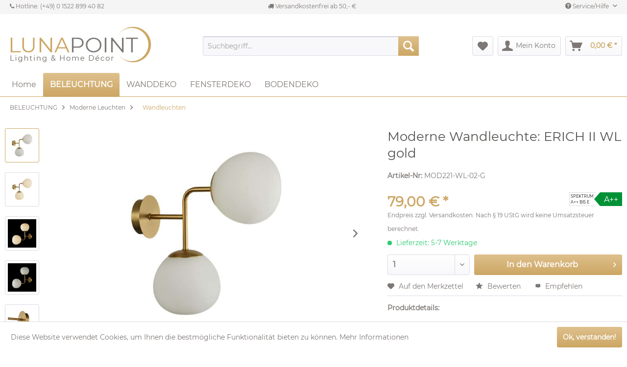

--- FILE ---
content_type: text/html; charset=UTF-8
request_url: https://lunapoint.de/moderne-wandleuchte-erich-ii-wl-gold
body_size: 20413
content:
<!DOCTYPE html>
<html class="no-js" lang="de" itemscope="itemscope" itemtype="http://schema.org/WebPage">
<head><script>window.dataLayer = window.dataLayer || [];</script><script>window.dataLayer.push({"ecommerce":{"detail":{"actionField":{"list":"Wandleuchten"},"products":[{"name":"Moderne Wandleuchte: ERICH II WL gold","id":"MOD221-WL-02-G","price":79,"brand":"MAYTONI","category":"Wandleuchten","variant":""}]},"currencyCode":"EUR"},"google_tag_params":{"ecomm_pagetype":"product","ecomm_prodid":"MOD221-WL-02-G"}});</script><!-- Google Tag Manager -->
<script>
(function(w,d,s,l,i){w[l]=w[l]||[];w[l].push({'gtm.start':new Date().getTime(),event:'gtm.js'});var f=d.getElementsByTagName(s)[0],j=d.createElement(s),dl=l!='dataLayer'?'&l='+l:'';j.async=true;j.src='https://www.googletagmanager.com/gtm.js?id='+i+dl;f.parentNode.insertBefore(j,f);})(window,document,'script','dataLayer','GTM-TJ3KXHH');
</script>
<!-- End Google Tag Manager -->
<meta charset="utf-8">
<meta name="author" content="LUNAPOINT" />
<meta name="robots" content="index,follow" />
<meta name="revisit-after" content="1 days" />
<meta name="keywords" content="Moderne, Wandleuchte, 15x33x36cm, (B/T/H) aus, Metal, Glas. Metallgestell, außergewöhnlichem, Design., Lampenschirme, Mattglas." />
<meta name="description" content="Moderne Wandleuchte 15x33x36cm (B/T/H) aus Metal und Glas. Metallgestell in außergewöhnlichem Design. Lampenschirme aus Mattglas." />
<meta property="og:type" content="product" />
<meta property="og:site_name" content="LUNAPOINT" />
<meta property="og:url" content="https://lunapoint.de/moderne-wandleuchte-erich-ii-wl-gold" />
<meta property="og:title" content="Moderne Wandleuchte: ERICH II WL gold" />
<meta property="og:description" content="Moderne Wandleuchte 15 x33x36cm (B/T/H) &amp;nbsp;aus Metal und Glas.&amp;nbsp; Metallgestell in außergewöhnlichem Design. Lampenschirme aus Mattglas." />
<meta property="og:image" content="https://lunapoint.de/media/image/76/f7/bc/MOD221-WL-02-G_off_w.jpg" />
<meta property="product:brand" content="MAYTONI" />
<meta property="product:price" content="79,00" />
<meta property="product:product_link" content="https://lunapoint.de/moderne-wandleuchte-erich-ii-wl-gold" />
<meta name="twitter:card" content="product" />
<meta name="twitter:site" content="LUNAPOINT" />
<meta name="twitter:title" content="Moderne Wandleuchte: ERICH II WL gold" />
<meta name="twitter:description" content="Moderne Wandleuchte 15 x33x36cm (B/T/H) &amp;nbsp;aus Metal und Glas.&amp;nbsp; Metallgestell in außergewöhnlichem Design. Lampenschirme aus Mattglas." />
<meta name="twitter:image" content="https://lunapoint.de/media/image/76/f7/bc/MOD221-WL-02-G_off_w.jpg" />
<meta itemprop="copyrightHolder" content="LUNAPOINT" />
<meta itemprop="copyrightYear" content="2014" />
<meta itemprop="isFamilyFriendly" content="True" />
<meta itemprop="image" content="https://lunapoint.de/media/image/f7/cf/81/lunapoint-logo-desktop.jpg" />
<meta name="viewport" content="width=device-width, initial-scale=1.0, user-scalable=no">
<meta name="mobile-web-app-capable" content="yes">
<meta name="apple-mobile-web-app-title" content="LUNAPOINT">
<meta name="apple-mobile-web-app-capable" content="yes">
<meta name="apple-mobile-web-app-status-bar-style" content="default">
<link rel="apple-touch-icon" href="https://lunapoint.de/media/image/2d/9e/b7/lunapoint-icon-apple.png">
<link rel="shortcut icon" href="https://lunapoint.de/media/unknown/d9/0c/f4/favicon.ico">
<meta name="msapplication-navbutton-color" content="#cca663" />
<meta name="application-name" content="LUNAPOINT" />
<meta name="msapplication-starturl" content="https://lunapoint.de/" />
<meta name="msapplication-window" content="width=1024;height=768" />
<meta name="msapplication-TileImage" content="https://lunapoint.de/media/image/73/61/a1/lunapoint-icon-windows.png">
<meta name="msapplication-TileColor" content="#cca663">
<meta name="theme-color" content="#cca663" />
<meta name="google-site-verification" content="BwAKeNQBaaa6LF7PvVmRm6YU5zymi8qmmbguokXRMvw" />
<link rel="canonical" href="https://lunapoint.de/moderne-wandleuchte-erich-ii-wl-gold" />
<title itemprop="name">MAYTONI Moderne Wandleuchte: ERICH II WL gold | LUNAPOINT</title>
<link href="/web/cache/1769103044_55f2e72cf64180728814814418c0277f.css" media="all" rel="stylesheet" type="text/css" />
<link rel="stylesheet" href="https://maxcdn.bootstrapcdn.com/font-awesome/4.4.0/css/font-awesome.min.css">
<script type="text/javascript">
var _gaq = _gaq || [];
_gaq.push(['_setAccount', "UA-68966486-1"]);
_gaq.push(['_gat._anonymizeIp']);
_gaq.push(['_trackPageview']);
(function() {
var ga = document.createElement('script');
ga.type = 'text/javascript';
ga.async = true;
ga.src = ('https:' == document.location.protocol ? 'https://ssl' : 'http://www') + '.google-analytics.com/ga.js';
(document.getElementsByTagName('head')[0] || document.getElementsByTagName('body')[0]).appendChild(ga);
})();
</script>
</head>
<body class="is--ctl-detail is--act-index is--no-sidebar" ><!-- Google Tag Manager (noscript) -->
<noscript><iframe src="https://www.googletagmanager.com/ns.html?id=GTM-TJ3KXHH"
                  height="0" width="0" style="display:none;visibility:hidden"></iframe></noscript>
<!-- End Google Tag Manager (noscript) -->
<div id="fb-root"></div>
<script>
(function(d, s, id) {
var js, fjs = d.getElementsByTagName(s)[0];
if (d.getElementById(id)) return;
js = d.createElement(s); js.id = id;
js.src = 'https://connect.facebook.net/de_DE/sdk.js#xfbml=1&version=v2.11&appId=1484472425181591&autoLogAppEvents=1';
fjs.parentNode.insertBefore(js, fjs);
}(document, 'script', 'facebook-jssdk'));
</script>
<div class="page-wrap">
<noscript class="noscript-main">
<div class="alert is--warning">
<div class="alert--icon">
<i class="icon--element icon--warning"></i>
</div>
<div class="alert--content">
Um LUNAPOINT in vollem Umfang nutzen zu k&ouml;nnen, empfehlen wir Ihnen Javascript in Ihrem Browser zu aktiveren.
</div>
</div>
</noscript>
<header class="header-main">
<div class="emz-conversion-header">
<div class="container">
<div class="emz-conversion-header-column">
<i class="fa fa-phone"></i> Hotline: (+49) 0 1522 899 40 82
</div>
<div class="emz-conversion-header-column">
<i class="fa fa-truck"></i> Versandkostenfrei ab 50,- €
</div>
<div class="emz-conversion-header-column">
</div>
</div>
</div>
<div class="top-bar">
<div class="container block-group">
<nav class="top-bar--navigation block" role="menubar">

    



    

<div class="navigation--entry entry--service has--drop-down" role="menuitem" aria-haspopup="true" data-drop-down-menu="true">
<i class="icon--service"></i> Service/Hilfe
<ul class="service--list is--rounded" role="menu">
<li class="service--entry" role="menuitem">
<a class="service--link" href="https://lunapoint.de/zahlungsarten" title="Zahlungsarten" >
Zahlungsarten
</a>
</li>
<li class="service--entry" role="menuitem">
<a class="service--link" href="https://lunapoint.de/lieferung-versand" title="Lieferung &amp; Versand" >
Lieferung & Versand
</a>
</li>
<li class="service--entry" role="menuitem">
<a class="service--link" href="https://lunapoint.de/newsletter" title="Newsletter" >
Newsletter
</a>
</li>
<li class="service--entry" role="menuitem">
<a class="service--link" href="https://lunapoint.de/kontaktformular" title="Kontakt" target="_parent">
Kontakt
</a>
</li>
<li class="service--entry" role="menuitem">
<a class="service--link" href="https://lunapoint.de/rueckgabe" title="Rückgabe" target="_self">
Rückgabe
</a>
</li>
<li class="service--entry" role="menuitem">
<a class="service--link" href="https://lunapoint.de/entsorgung-lampen" title="Entsorgung Lampen" >
Entsorgung Lampen
</a>
</li>
<li class="service--entry" role="menuitem">
<a class="service--link" href="https://lunapoint.de/entsorgung-batterien" title="Entsorgung Batterien" >
Entsorgung Batterien
</a>
</li>
<li class="service--entry" role="menuitem">
<a class="service--link" href="https://lunapoint.de/agb" title="AGB" >
AGB
</a>
</li>
<li class="service--entry" role="menuitem">
<a class="service--link" href="https://lunapoint.de/widerrufsrecht" title="Widerrufsrecht" >
Widerrufsrecht
</a>
</li>
<li class="service--entry" role="menuitem">
<a class="service--link" href="https://lunapoint.de/datenschutz" title="Datenschutz" >
Datenschutz
</a>
</li>
<li class="service--entry" role="menuitem">
<a class="service--link" href="https://lunapoint.de/impressum" title="Impressum" >
Impressum
</a>
</li>
</ul>
</div>
</nav>
</div>
</div>
<div class="container header--navigation">
<div class="logo-main block-group" role="banner">
<div class="logo--shop block">
<a class="logo--link" href="https://lunapoint.de/" title="LUNAPOINT - zur Startseite wechseln">
<picture>
<source srcset="https://lunapoint.de/media/image/f7/cf/81/lunapoint-logo-desktop.jpg" media="(min-width: 78.75em)">
<source srcset="https://lunapoint.de/media/image/8c/c4/77/lunapoint-logo-mobile.jpg" media="(min-width: 64em)">
<source srcset="https://lunapoint.de/media/image/8c/c4/77/lunapoint-logo-mobile.jpg" media="(min-width: 48em)">
<img srcset="https://lunapoint.de/media/image/8c/c4/77/lunapoint-logo-mobile.jpg" alt="LUNAPOINT - zur Startseite wechseln" />
</picture>
</a>
</div>
</div>
<nav class="shop--navigation block-group">
<ul class="navigation--list block-group" role="menubar">
<li class="navigation--entry entry--menu-left" role="menuitem">
<a class="entry--link entry--trigger btn is--icon-left" href="#offcanvas--left" data-offcanvas="true" data-offCanvasSelector=".sidebar-main">
<i class="icon--menu"></i> Menü
</a>
</li>
<li class="navigation--entry entry--search" role="menuitem" data-search="true" aria-haspopup="true">
<a class="btn entry--link entry--trigger" href="#show-hide--search" title="Suche anzeigen / schließen">
<i class="icon--search"></i>
<span class="search--display">Suchen</span>
</a>
<form action="/search" method="get" class="main-search--form">
<input type="search" name="sSearch" class="main-search--field" autocomplete="off" autocapitalize="off" placeholder="Suchbegriff..." maxlength="30" />
<button type="submit" class="main-search--button">
<i class="icon--search"></i>
<span class="main-search--text">Suchen</span>
</button>
<div class="form--ajax-loader">&nbsp;</div>
</form>
<div class="main-search--results"></div>
</li>

    <li class="navigation--entry entry--notepad" role="menuitem">
        <a href="https://lunapoint.de/note" title="Merkzettel" class="btn">
            <i class="icon--heart"></i>
                    </a>
    </li>




    <li class="navigation--entry entry--account"
        role="menuitem"
        data-offcanvas="true"
        data-offCanvasSelector=".account--dropdown-navigation">
        
            <a href="https://lunapoint.de/account"
               title="Mein Konto"
               class="btn is--icon-left entry--link account--link">
                <i class="icon--account"></i>
                                    <span class="account--display">
                        Mein Konto
                    </span>
                            </a>
        

            </li>




    <li class="navigation--entry entry--cart" role="menuitem">
        <a class="btn is--icon-left cart--link" href="https://lunapoint.de/checkout/cart" title="Warenkorb">
            <span class="cart--display">
                                    Warenkorb
                            </span>

            <span class="badge is--primary is--minimal cart--quantity is--hidden">0</span>

            <i class="icon--basket"></i>

            <span class="cart--amount">
                0,00&nbsp;&euro; *
            </span>
        </a>
        <div class="ajax-loader">&nbsp;</div>
    </li>



</ul>
</nav>
<div class="container--ajax-cart" data-collapse-cart="true" data-displayMode="offcanvas"></div>
</div>
</header>
<nav class="navigation-main">
<div class="container" data-menu-scroller="true" data-listSelector=".navigation--list.container" data-viewPortSelector=".navigation--list-wrapper">
<div class="navigation--list-wrapper">
<ul class="navigation--list container" role="menubar" itemscope="itemscope" itemtype="http://schema.org/SiteNavigationElement">
<li class="navigation--entry is--home" role="menuitem"><a class="navigation--link is--first" href="https://lunapoint.de/" title="Home" itemprop="url"><span itemprop="name">Home</span></a></li><li class="navigation--entry is--active" role="menuitem">
<a class="navigation--link is--active  cat329" href="https://lunapoint.de/beleuchtung/" title="BELEUCHTUNG" itemprop="url" >
<span itemprop="name">BELEUCHTUNG</span>
</a>
</li><li class="navigation--entry" role="menuitem">
<a class="navigation--link  cat330" href="https://lunapoint.de/wanddeko/" title="WANDDEKO" itemprop="url" >
<span itemprop="name">WANDDEKO</span>
</a>
</li><li class="navigation--entry" role="menuitem">
<a class="navigation--link  cat1004" href="https://lunapoint.de/fensterdeko/" title="FENSTERDEKO" itemprop="url" >
<span itemprop="name">FENSTERDEKO</span>
</a>
</li><li class="navigation--entry" role="menuitem">
<a class="navigation--link  cat358" href="https://lunapoint.de/bodendeko/" title="BODENDEKO" itemprop="url" >
<span itemprop="name">BODENDEKO</span>
</a>
</li>
</ul>
</div>
<div class="advanced-menu advanced-menu-plus" data-advanced-menu="true" data-hoverDelay="">
<div class="menu--container">
<div class="button-container">
<a href="https://lunapoint.de/beleuchtung/" class="button--category" title="Zur Kategorie  BELEUCHTUNG">
<i class="icon--arrow-right"></i>
Zur Kategorie  BELEUCHTUNG
</a>
<span class="button--close">
<i class="icon--cross"></i>
</span>
</div>
<div class="content--wrapper has--teaser">
<div class="menu--teaser" style="width: 100%;">
<div class="teaser--text">
<table style="width: 100%;" border="0" align="center">
<tbody>
<tr>
<td style="font-size: 12px; line-height: 1.8rem; width: 16%;" valign="top">
<div><a href="https://lunapoint.de/beleuchtung/led-leuchten/"><strong><img id="tinymce-editor-image-1f8acdd2-47df-451f-8cae-b799413a62e0" class="tinymce-editor-image tinymce-editor-image-1f8acdd2-47df-451f-8cae-b799413a62e0" src="https://lunapoint.de/media/image/52/41/84/led-leuchten-kat.jpg" alt="led-leuchten-kat" width="150px" data-src="media/image/led-leuchten-kat.jpg"></strong></a></div>
<div style="font-size: 14px; margin-top: 16px; margin-bottom: 6px;"><a href="https://lunapoint.de/beleuchtung/led-leuchten/"><strong>LED-Leuchten</strong></a></div>
<div><a href="https://lunapoint.de/beleuchtung/led-leuchten/led-pendelleuchten/">LED-Pendelleuchten</a><br><a href="https://lunapoint.de/beleuchtung/led-leuchten/led-deckenleuchten/">LED-Deckenleuchten</a><br><a href="https://lunapoint.de/beleuchtung/led-leuchten/led-strahler-spots/">LED-Strahler &amp; Spots</a></div>
<div><a href="https://lunapoint.de/beleuchtung/led-leuchten/led-wandleuchten/">LED-Wandleuchten</a><br><a href="https://lunapoint.de/beleuchtung/led-leuchten/led-tischleuchten/">LED-Tischleuchten</a><br><a href="https://lunapoint.de/beleuchtung/led-leuchten/led-stehleuchten/">LED-Stehleuchten</a><br><a href="https://lunapoint.de/beleuchtung/led-leuchten/">›<span>›</span>&nbsp;Alle anzeigen</a><a href="https://lunapoint.de/tischleuchten/"><br></a></div>
</td>
<td style="font-size: 12px; line-height: 1.8rem; width: 16%;" valign="top">
<div><a href="https://lunapoint.de/beleuchtung/moderne-leuchten/"><img id="tinymce-editor-image-438ba017-930a-4744-a020-67842f8594a8" class="tinymce-editor-image tinymce-editor-image-438ba017-930a-4744-a020-67842f8594a8" src="https://lunapoint.de/media/image/1e/e6/b2/moderne-leuchten-kat.jpg" alt="moderne-leuchten-kat" width="150px" data-src="media/image/moderne-leuchten-kat.jpg"></a></div>
<div style="font-size: 14px; margin-top: 16px; margin-bottom: 6px;"><a href="https://lunapoint.de/beleuchtung/moderne-leuchten/"><strong>Moderne Leuchten</strong></a></div>
<div><a href="https://lunapoint.de/beleuchtung/moderne-leuchten/moderne-kronleuchter/">Moderne Kronleuchter</a><br><a href="https://lunapoint.de/beleuchtung/moderne-leuchten/moderne-pendelleuchten/">Moderne Pendelleuchten</a><br><a href="https://lunapoint.de/beleuchtung/moderne-leuchten/moderne-deckenleuchten/">Moderne Deckenleuchten</a></div>
<div><a href="https://lunapoint.de/beleuchtung/moderne-leuchten/moderne-wandleuchten/">Moderne Wandleuchten</a><br><a href="https://lunapoint.de/beleuchtung/moderne-leuchten/moderne-tischleuchten/">Moderne Tischleuchten</a><br><a href="https://lunapoint.de/beleuchtung/moderne-leuchten/moderne-stehleuchten/">Moderne Stehleuchten</a><br><a href="https://lunapoint.de/beleuchtung/moderne-leuchten/">›<span>›</span>&nbsp;Alle anzeigen</a><a href="https://lunapoint.de/tischleuchten/"><br></a></div>
</td>
<td style="font-size: 12px; line-height: 1.8rem; width: 16%;" valign="top">
<div><a href="https://lunapoint.de/beleuchtung/kristall-leuchten/"><img id="tinymce-editor-image-039ceb2b-416e-41d9-b8a2-6d4afb2a56db" class="tinymce-editor-image tinymce-editor-image-039ceb2b-416e-41d9-b8a2-6d4afb2a56db" src="https://lunapoint.de/media/image/6b/74/1f/kristall-leuchten-kat.jpg" alt="kristall-leuchten-kat" width="150px" data-src="media/image/kristall-leuchten-kat.jpg"></a></div>
<div style="font-size: 14px; margin-top: 16px; margin-bottom: 6px;"><a href="https://lunapoint.de/beleuchtung/kristall-leuchten/"><strong>Kristall Leuchten</strong></a></div>
<div><a href="https://lunapoint.de/beleuchtung/kristall-leuchten/kristall-kronleuchter/">Kristall Kronleuchter</a><br><a href="https://lunapoint.de/beleuchtung/kristall-leuchten/kristall-pendelleuchten/">Kristall Pendelleuchten</a><br><a href="https://lunapoint.de/beleuchtung/kristall-leuchten/kristall-deckenleuchten/">Kristall Deckenleuchten</a></div>
<div><a href="https://lunapoint.de/beleuchtung/kristall-leuchten/kristall-wandleuchten/">Kristall Wandleuchten</a><br><a href="https://lunapoint.de/beleuchtung/kristall-leuchten/kristall-tischleuchten/">Kristall Tischleuchten</a><br><a href="https://lunapoint.de/beleuchtung/kristall-leuchten/kristall-stehleuchten/">Kristall Stehleuchten</a><br><a href="https://lunapoint.de/beleuchtung/kristall-leuchten/">›<span>›</span>&nbsp;Alle anzeigen</a><a href="https://lunapoint.de/tischleuchten/"><br></a></div>
</td>
<td style="font-size: 12px; line-height: 1.8rem; width: 16%;" valign="top">
<div><a href="https://lunapoint.de/beleuchtung/klassische-leuchten/"><img id="tinymce-editor-image-8f0e2218-e150-4c1f-b964-c94a4a7c1b64" class="tinymce-editor-image tinymce-editor-image-8f0e2218-e150-4c1f-b964-c94a4a7c1b64" src="https://lunapoint.de/media/image/bb/64/1b/klassische-leuchten-kat.jpg" alt="klassische-leuchten-kat" width="150px" data-src="media/image/klassische-leuchten-kat.jpg"></a></div>
<div style="font-size: 14px; margin-top: 16px; margin-bottom: 6px;"><a href="https://lunapoint.de/beleuchtung/klassische-leuchten/"><strong>Klassische Leuchten</strong></a></div>
<div><a href="https://lunapoint.de/beleuchtung/klassische-leuchten/klassische-kronleuchter/">Klassische Kronleuchter</a><br><a href="https://lunapoint.de/beleuchtung/klassische-leuchten/klassische-pendelleuchten/">Klassische Pendelleuchten</a><br><a href="https://lunapoint.de/beleuchtung/klassische-leuchten/klassische-bilderleuchten/">Klassische Bilderleuchten</a></div>
<div><a href="https://lunapoint.de/beleuchtung/klassische-leuchten/klassische-wandleuchten/">Klassische Wandleuchten</a><br><a href="https://lunapoint.de/beleuchtung/klassische-leuchten/klassische-tischleuchten/">Klassische Tischleuchten</a><br><a href="https://lunapoint.de/beleuchtung/klassische-leuchten/klassische-stehleuchten/">Klassische Stehleuchten</a><br><a href="https://lunapoint.de/beleuchtung/klassische-leuchten/">›<span>›</span>&nbsp;Alle anzeigen</a><a href="https://lunapoint.de/tischleuchten/"><br></a></div>
</td>
<td style="font-size: 12px; line-height: 1.8rem; width: 16%;" valign="top">
<div><a href="https://lunapoint.de/beleuchtung/vintage-leuchten/"><img id="tinymce-editor-image-610791c7-721a-4aae-8828-19df9b47849a" class="tinymce-editor-image tinymce-editor-image-610791c7-721a-4aae-8828-19df9b47849a" src="https://lunapoint.de/media/image/ea/1d/8c/vintage-leuchten-kat.jpg" alt="vintage-leuchten-kat" width="150px" data-src="media/image/vintage-leuchten-kat.jpg"></a></div>
<div style="font-size: 14px; margin-top: 16px; margin-bottom: 6px;"><a href="https://lunapoint.de/beleuchtung/vintage-leuchten/"><strong>Vintage Leuchten</strong></a></div>
<div><a href="https://lunapoint.de/beleuchtung/vintage-leuchten/vintage-pendelleuchten/">Vintage Pendelleuchten</a><br><a href="https://lunapoint.de/beleuchtung/vintage-leuchten/vintage-deckenleuchten/">Vintage Deckenleuchten</a><br><a href="https://lunapoint.de/beleuchtung/vintage-leuchten/vintage-strahler-spots/">Vintage Strahler &amp; Spots</a></div>
<div><a href="https://lunapoint.de/beleuchtung/vintage-leuchten/vintage-wandleuchten/">Vintage Wandleuchten</a><br><a href="https://lunapoint.de/beleuchtung/vintage-leuchten/vintage-tischleuchten/">Vintage Tischleuchten</a><br><a href="https://lunapoint.de/beleuchtung/vintage-leuchten/vintage-stehleuchten/">Vintage Stehleuchten</a><br><a href="https://lunapoint.de/beleuchtung/vintage-leuchten/">›<span>›</span>&nbsp;Alle anzeigen</a><a href="https://lunapoint.de/tischleuchten/"><br></a></div>
</td>
<td style="font-size: 12px; line-height: 1.8rem; width: 16%;" valign="top">
<div><a href="https://lunapoint.de/beleuchtung/aussenleuchten/"><img id="tinymce-editor-image-c2958e1e-f8ac-43da-8fd1-989c55510181" class="tinymce-editor-image tinymce-editor-image-c2958e1e-f8ac-43da-8fd1-989c55510181" src="https://lunapoint.de/media/image/0a/af/37/aussen-leuchten-kat.jpg" alt="aussen-leuchten-kat" width="150px" data-src="media/image/aussen-leuchten-kat.jpg"></a></div>
<div style="font-size: 14px; margin-top: 16px; margin-bottom: 6px;"><a href="https://lunapoint.de/beleuchtung/aussenleuchten/"><strong>Außenleuchten</strong></a></div>
<div><a href="https://lunapoint.de/beleuchtung/aussenleuchten/pendelleuchten/">Pendelleuchten</a><br><a href="https://lunapoint.de/beleuchtung/aussenleuchten/wandleuchten/">Wandleuchten</a></div>
<div><a href="https://lunapoint.de/beleuchtung/aussenleuchten/aussenstrahler/">Außenstrahler</a><br><a href="https://lunapoint.de/beleuchtung/aussenleuchten/sockelleuchten/">Sockelleuchten</a></div>
<div><a href="https://lunapoint.de/beleuchtung/aussenleuchten/pollerleuchten/">Pollerleuchten</a><br><a href="https://lunapoint.de/beleuchtung/aussenleuchten/mastleuchten/">Mastleuchten</a><br><a href="https://lunapoint.de/beleuchtung/aussenleuchten/">››&nbsp;Alle anzeigen</a></div>
</td>
</tr>
</tbody>
</table>
</div>
</div>
</div>
</div>
<div class="menu--container">
<div class="button-container">
<a href="https://lunapoint.de/wanddeko/" class="button--category" title="Zur Kategorie  WANDDEKO">
<i class="icon--arrow-right"></i>
Zur Kategorie  WANDDEKO
</a>
<span class="button--close">
<i class="icon--cross"></i>
</span>
</div>
<div class="content--wrapper has--teaser">
<div class="menu--teaser" style="width: 100%;">
<div class="teaser--text">
<table style="width: 100%;" border="0" align="center">
<tbody>
<tr>
<td style="font-size: 12px; line-height: 1.8rem; width: 16%;" valign="top">
<div><a href="https://lunapoint.de/wanddeko/leinwandbilder/"><img id="tinymce-editor-image-4001ff8b-2286-4802-bd04-f0d575522233" class="tinymce-editor-image tinymce-editor-image-4001ff8b-2286-4802-bd04-f0d575522233" src="https://lunapoint.de/media/image/99/64/75/leinwandbilder-kat.jpg" alt="leinwandbilder-kat" width="150px" data-src="media/image/leinwandbilder-kat.jpg"></a></div>
<div style="font-size: 14px; margin-top: 16px; margin-bottom: 6px;"><a href="https://lunapoint.de/wanddeko/leinwandbilder/"><strong>Leinwandbilder</strong></a></div>
<div><a href="https://lunapoint.de/wanddeko/leinwandbilder/natur/">Natur</a><br><a href="https://lunapoint.de/wanddeko/leinwandbilder/tiere/"><span>Tiere</span></a><br><span><a href="https://lunapoint.de/wanddeko/leinwandbilder/blumen/">Blumen</a><span><br></span></span></div>
<div><a href="https://lunapoint.de/wanddeko/leinwandbilder/architektur/"><span>Architektur</span></a><br><a href="https://lunapoint.de/wanddeko/leinwandbilder/texturen/"><span>Texturen</span></a><br><a href="https://lunapoint.de/wanddeko/leinwandbilder/essen-trinken/"><span>Essen &amp; Trinken</span></a><br><a href="https://lunapoint.de/wanddeko/leinwandbilder/">›<span>›</span>&nbsp;Alle anzeigen</a><a href="https://lunapoint.de/tischleuchten/"><br></a></div>
</td>
<td style="font-size: 12px; line-height: 1.8rem; width: 16%;" valign="top">
<div><a href="https://lunapoint.de/wanddeko/acrylglasbilder/"><img id="tinymce-editor-image-d5aa8a9b-b3ed-48d1-a99e-3629ae0b4d10" class="tinymce-editor-image tinymce-editor-image-d5aa8a9b-b3ed-48d1-a99e-3629ae0b4d10" src="https://lunapoint.de/media/image/2b/b5/4d/acrylglasbilder-kat.jpg" alt="acrylglasbilder-kat" width="150px" data-src="media/image/acrylglasbilder-kat.jpg"></a></div>
<div style="font-size: 14px; margin-top: 16px; margin-bottom: 6px;"><a href="https://lunapoint.de/wanddeko/acrylglasbilder/"><strong>Acrylglasbilder</strong></a></div>
<div><span>Natur</span><br><span>Tiere</span><br><span>Blumen</span></div>
<div><span>Architektur</span><br><span>Texturen</span><br><span>Essen &amp; Trinken</span><br><a href="https://lunapoint.de/wanddeko/acrylglasbilder/">›<span>›</span>&nbsp;Alle anzeigen</a><a href="https://lunapoint.de/tischleuchten/"><br></a></div>
</td>
<td style="font-size: 12px; line-height: 1.8rem; width: 16%;" valign="top">
<div><a href="https://lunapoint.de/wanddeko/hartschaumbilder/"><img id="tinymce-editor-image-7174f133-682b-4ab4-830e-84826c3b4bda" class="tinymce-editor-image tinymce-editor-image-7174f133-682b-4ab4-830e-84826c3b4bda" src="https://lunapoint.de/media/image/5c/36/62/hartschaumbilder-kat.jpg" alt="hartschaumbilder-kat" width="150px" data-src="media/image/hartschaumbilder-kat.jpg"></a></div>
<div style="font-size: 14px; margin-top: 16px; margin-bottom: 6px;"><a href="https://lunapoint.de/wanddeko/hartschaumbilder/"><strong>Hartschaumbilder</strong></a></div>
<div><span>Natur</span><br><span>Tiere</span><br><span>Blumen</span></div>
<div><span>Architektur</span><br><span>Texturen</span><br><span>Essen &amp; Trinken</span><br><a href="https://lunapoint.de/wanddeko/hartschaumbilder/">›<span>›</span>&nbsp;Alle anzeigen</a><a href="https://lunapoint.de/tischleuchten/"><br></a></div>
</td>
<td style="font-size: 12px; line-height: 1.8rem; width: 16%;" valign="top">
<div><a href="https://lunapoint.de/wanddeko/aluminiumbilder/"><img id="tinymce-editor-image-7c49ed83-a5bd-45ee-bd48-c85375f87e57" class="tinymce-editor-image tinymce-editor-image-7c49ed83-a5bd-45ee-bd48-c85375f87e57" src="https://lunapoint.de/media/image/90/d5/50/aluminiumbilder-kat.jpg" alt="aluminiumbilder-kat" width="150px" data-src="media/image/aluminiumbilder-kat.jpg"></a></div>
<div style="font-size: 14px; margin-top: 16px; margin-bottom: 6px;"><a href="https://lunapoint.de/wanddeko/aluminiumbilder/"><strong>Aluminiumbilder</strong></a></div>
<div><span>Natur</span><br><span>Tiere</span><br><span>Blumen</span></div>
<div><span>Architektur</span><br><span>Texturen</span><br><span>Essen &amp; Trinken</span><br><a href="https://lunapoint.de/wanddeko/aluminiumbilder/">›<span>›</span>&nbsp;Alle anzeigen</a><a href="https://lunapoint.de/tischleuchten/"><br></a></div>
</td>
<td style="font-size: 12px; line-height: 1.8rem; width: 16%;" valign="top">
<div><a href="https://lunapoint.de/wanddeko/metallic-bilder/"><img id="tinymce-editor-image-c5cf7d86-dbc9-4685-a97e-e697e05b1e36" class="tinymce-editor-image tinymce-editor-image-c5cf7d86-dbc9-4685-a97e-e697e05b1e36" src="https://lunapoint.de/media/image/61/0f/c1/metallic-bilder-kat.jpg" alt="metallic-bilder-kat" width="150px" data-src="media/image/metallic-bilder-kat.jpg"></a></div>
<div style="font-size: 14px; margin-top: 16px; margin-bottom: 6px;"><a href="https://lunapoint.de/wanddeko/metallic-bilder/"><strong>Metallic-Bilder</strong></a></div>
<div><span>Natur</span><br><span>Tiere</span><br><span>Blumen</span></div>
<div><span>Architektur</span><br><span>Texturen</span><br><span>Essen &amp; Trinken</span><br><a href="https://lunapoint.de/wanddeko/metallic-bilder/">›<span>›</span>&nbsp;Alle anzeigen</a><a href="https://lunapoint.de/tischleuchten/"><br></a></div>
</td>
<td style="font-size: 12px; line-height: 1.8rem; width: 16%;" valign="top">
<div><a href="https://lunapoint.de/wanddeko/wandtattoos/"><img id="tinymce-editor-image-3e112135-86fa-4c76-b797-2c7388af787d" class="tinymce-editor-image tinymce-editor-image-3e112135-86fa-4c76-b797-2c7388af787d" src="https://lunapoint.de/media/image/66/ae/66/wandtattoos-kat.jpg" alt="wandtattoos-kat" width="150px" data-src="media/image/wandtattoos-kat.jpg"></a></div>
<div style="font-size: 14px; margin-top: 16px; margin-bottom: 6px;"><a href="https://lunapoint.de/wanddeko/wandtattoos/"><strong>Wandtattoos</strong></a></div>
<div>3D - Wandtattoos<br>Sprüche &amp; Zitate<br>Blumen &amp; Florales</div>
<div>Städte &amp; Reisen<br>Liebe<br>Sport<br><a href="https://lunapoint.de/wanddeko/wandtattoos/"><span>›</span><span>›</span><span>&nbsp;Alle anzeigen</span></a></div>
</td>
</tr>
</tbody>
</table>
</div>
</div>
</div>
</div>
<div class="menu--container">
<div class="button-container">
<a href="https://lunapoint.de/fensterdeko/" class="button--category" title="Zur Kategorie  FENSTERDEKO">
<i class="icon--arrow-right"></i>
Zur Kategorie  FENSTERDEKO
</a>
<span class="button--close">
<i class="icon--cross"></i>
</span>
</div>
<div class="content--wrapper has--teaser">
<div class="menu--teaser" style="width: 100%;">
<div class="teaser--text">
<table style="width: 100%;" border="0" align="center">
<tbody>
<tr>
<td style="font-size: 12px; line-height: 1.8rem; width: 16%;" valign="top">
<div><a href="https://lunapoint.de/wohntextilien/fotogardinen/"><img id="tinymce-editor-image-d1413d6e-05a2-45b7-b006-9ce9faffd5b8" class="tinymce-editor-image tinymce-editor-image-d1413d6e-05a2-45b7-b006-9ce9faffd5b8" src="https://lunapoint.de/media/image/ec/ac/7f/001-foto-gardinen.jpg" alt="foto-gardinen" width="150px" data-src="media/image/001-foto-gardinen.jpg"></a></div>
<div style="font-size: 14px; margin-top: 16px; margin-bottom: 6px;"><a href="https://lunapoint.de/wohntextilien/fotogardinen/"><strong>Fotogardinen</strong></a></div>
<div><a href="https://lunapoint.de/wohntextilien/fotogardinen/natur/">Natur</a><br><a href="https://lunapoint.de/wohntextilien/fotogardinen/tiere/"><span>Tiere</span></a><br><span><a href="https://lunapoint.de/wohntextilien/fotogardinen/blumen/">Blumen</a><span><br></span></span></div>
<div><a href="https://lunapoint.de/wohntextilien/fotogardinen/architektur/"><span>Architektur</span></a><br><a href="https://lunapoint.de/wohntextilien/fotogardinen/kindermotive/"><span>Kindermotive</span></a><br><a href="https://lunapoint.de/wohntextilien/fotogardinen/essen-trinken/"><span>Essen &amp; Trinken</span></a><br><a href="https://lunapoint.de/wohntextilien/fotogardinen/">›<span>›</span>&nbsp;Alle anzeigen</a><a href="https://lunapoint.de/tischleuchten/"><br></a></div>
</td>
<td style="font-size: 12px; line-height: 1.8rem; width: 16%;" valign="top">
<div><a href="https://lunapoint.de/wohntextilien/chiffon-gardinen/"><img id="tinymce-editor-image-1403efe0-5403-42e1-a223-2670c27eec23" class="tinymce-editor-image tinymce-editor-image-1403efe0-5403-42e1-a223-2670c27eec23" src="https://lunapoint.de/media/image/2c/7c/cd/002-chiffon-gardinen.jpg" alt="chiffon-gardinen" width="150px" data-src="media/image/002-chiffon-gardinen.jpg"></a></div>
<div style="font-size: 14px; margin-top: 16px; margin-bottom: 6px;"><a href="https://lunapoint.de/wohntextilien/chiffon-gardinen/"><strong>Chiffon-Gardinen</strong></a></div>
<div><a href="https://lunapoint.de/wohntextilien/chiffon-gardinen/natur/"><span>Natur</span></a><br><a href="https://lunapoint.de/wohntextilien/chiffon-gardinen/tiere/"><span>Tiere</span></a><br><a href="https://lunapoint.de/wohntextilien/chiffon-gardinen/blumen/"><span>Blumen</span></a></div>
<div><a href="https://lunapoint.de/wohntextilien/chiffon-gardinen/architektur/"><span>Architektur</span></a><br><a href="https://lunapoint.de/wohntextilien/chiffon-gardinen/kindermotive/"><span>Kindermotive</span></a><br><a href="https://lunapoint.de/wohntextilien/chiffon-gardinen/essen-trinken/"><span>Essen &amp; Trinken</span></a><br><a href="https://lunapoint.de/wohntextilien/chiffon-gardinen/">›<span>›</span>&nbsp;Alle anzeigen</a><a href="https://lunapoint.de/tischleuchten/"><br></a></div>
</td>
<td style="font-size: 12px; line-height: 1.8rem; width: 16%;" valign="top">
<div><a href="https://lunapoint.de/wohntextilien/panorama-gardinen/"><img id="tinymce-editor-image-b1cbcb26-c91b-4f60-b3f5-9cddbe1eee1f" class="tinymce-editor-image tinymce-editor-image-b1cbcb26-c91b-4f60-b3f5-9cddbe1eee1f" src="https://lunapoint.de/media/image/30/1a/e0/003-panorama-gardinen.jpg" alt="panorama-gardinen" width="150px" data-src="media/image/003-panorama-gardinen.jpg"></a></div>
<div style="font-size: 14px; margin-top: 16px; margin-bottom: 6px;"><a href="https://lunapoint.de/wohntextilien/panorama-gardinen/"><strong>Panorama-Gardinen</strong></a></div>
<div><a href="https://lunapoint.de/wohntextilien/panorama-gardinen/natur/"><span>Natur</span></a><br><a href="https://lunapoint.de/wohntextilien/panorama-gardinen/tiere/"><span>Tiere</span></a><br><a href="https://lunapoint.de/wohntextilien/panorama-gardinen/blumen/"><span>Blumen</span></a></div>
<div><a href="https://lunapoint.de/wohntextilien/panorama-gardinen/architektur/"><span>Architektur</span></a><br><a href="https://lunapoint.de/wohntextilien/panorama-gardinen/weihnachten/"><span>Weihnachten</span></a><br><a href="https://lunapoint.de/wohntextilien/panorama-gardinen/sonstige/"><span>Sonstige</span></a><br><a href="https://lunapoint.de/wohntextilien/panorama-gardinen/">›<span>›</span>&nbsp;Alle anzeigen</a><a href="https://lunapoint.de/tischleuchten/"><br></a></div>
</td>
<td style="font-size: 12px; line-height: 1.8rem; width: 16%;" valign="top">
<div><a href="https://lunapoint.de/fensterdeko/kuechen-gardinen/"><img id="tinymce-editor-image-1e8dccca-8c42-440e-b16a-4a06318a1542" class="tinymce-editor-image tinymce-editor-image-1e8dccca-8c42-440e-b16a-4a06318a1542" src="https://lunapoint.de/media/image/06/19/fc/013-kuechen-gardinen.jpg" alt="013-kuechen-gardinen" width="150px" data-src="media/image/013-kuechen-gardinen.jpg"></a></div>
<div style="font-size: 14px; margin-top: 16px; margin-bottom: 6px;"><a href="https://lunapoint.de/wohntextilien/kuechen-gardinen/"><strong>Küchen-Gardinen</strong></a></div>
<div><a href="https://lunapoint.de/wohntextilien/kuechen-gardinen/natur/">Natur</a><br><a href="https://lunapoint.de/wohntextilien/kuechen-gardinen/tiere/">Tiere</a><br><a href="https://lunapoint.de/wohntextilien/kuechen-gardinen/blumen/"><span>Blumen</span></a></div>
<div><a href="https://lunapoint.de/wohntextilien/kuechen-gardinen/essen-trinken/">Essen &amp; Trinken</a><br><a href="https://lunapoint.de/wohntextilien/kuechen-gardinen/weihnachten/">Weihnachten</a></div>
<div><a href="https://lunapoint.de/wohntextilien/kuechen-gardinen/sonstige/">Sonstige</a><br><a href="https://lunapoint.de/wohntextilien/kuechen-gardinen/">›<span>›</span>&nbsp;Alle anzeigen</a><a href="https://lunapoint.de/tischleuchten/"><br></a></div>
</td>
<td style="font-size: 12px; line-height: 1.8rem; width: 16%;" valign="top">
<div><a href="https://lunapoint.de/fensterdeko/flaechenvorhaenge/"><img id="tinymce-editor-image-b14d6160-80d1-440f-a3cd-7ff87e921962" class="tinymce-editor-image tinymce-editor-image-b14d6160-80d1-440f-a3cd-7ff87e921962" src="https://lunapoint.de/media/image/64/54/7c/006-schiebegardinen-6er-sets.jpg" alt="006-schiebegardinen-6er-sets" width="150px" data-src="media/image/006-schiebegardinen-6er-sets.jpg"></a></div>
<div style="font-size: 14px; margin-top: 16px; margin-bottom: 6px;"><a href="https://lunapoint.de/wohntextilien/flaechenvorhaenge/"><strong>Flächenvorhänge</strong></a></div>
<div><a href="https://lunapoint.de/fensterdeko/flaechenvorhaenge/vorhaenge-1-2-tlg./"><span><span>Flächenvorhänge (1-2 tlg.)</span></span></a><br><a href="https://lunapoint.de/fensterdeko/flaechenvorhaenge/vorhaenge-1-4-tlg./"><span><span>Flächenvorhänge&nbsp;<span>(1-4 tlg.)</span></span></span></a><br><a href="https://lunapoint.de/fensterdeko/flaechenvorhaenge/vorhaenge-1-6-tlg./"><span><span>Flächenvorhänge&nbsp;<span>(1-6 tlg.)</span></span></span></a></div>
<div><a href="https://lunapoint.de/fensterdeko/flaechenvorhaenge/vorhaenge-1-8-tlg./"><span><span>Flächenvorhänge&nbsp;<span>(1-8 tlg.)</span></span></span></a><br><a href="https://lunapoint.de/fensterdeko/flaechenvorhaenge/vorhangschienen/"><span><span>Vorhangschienen</span></span></a><br><a href="https://lunapoint.de/fensterdeko/flaechenvorhaenge/paneelwagen/"><span><span>Paneelwagen</span></span></a><br><a href="https://lunapoint.de/wohntextilien/flaechenvorhaenge/">›<span>›</span>&nbsp;Alle anzeigen</a><a href="https://lunapoint.de/tischleuchten/"><br></a></div>
</td>
<td style="font-size: 12px; line-height: 1.8rem; width: 16%;" valign="top">
<div><a href="https://lunapoint.de/fensterdeko/raffrollos/"><img id="tinymce-editor-image-0ee01881-5485-4e0e-9992-c78689af915e" class="tinymce-editor-image tinymce-editor-image-0ee01881-5485-4e0e-9992-c78689af915e" src="https://lunapoint.de/media/image/03/a7/a6/008-foto-raffrollos.jpg" alt="008-foto-raffrollos" width="150px" data-src="media/image/008-foto-raffrollos.jpg"></a></div>
<div style="font-size: 14px; margin-top: 16px; margin-bottom: 6px;"><a href="https://lunapoint.de/wohntextilien/raffrollos/"><strong>Raffrollos</strong></a></div>
<div><a href="https://lunapoint.de/wohntextilien/raffrollos/natur/">Natur</a><br><a href="https://lunapoint.de/wohntextilien/raffrollos/tiere/">Tiere</a><br><a href="https://lunapoint.de/wohntextilien/raffrollos/blumen/">Blumen</a></div>
<div><a href="https://lunapoint.de/wohntextilien/raffrollos/architektur/">Architektur</a><br><a href="https://lunapoint.de/wohntextilien/raffrollos/kindermotive/">Kindermotive</a><br><a href="https://lunapoint.de/wohntextilien/raffrollos/essen-trinken/">Essen &amp; Trinken</a><br><a href="https://lunapoint.de/wohntextilien/raffrollos/"><span>›</span><span>›</span><span>&nbsp;Alle anzeigen</span></a></div>
</td>
</tr>
</tbody>
</table>
</div>
</div>
</div>
</div>
<div class="menu--container">
<div class="button-container">
<a href="https://lunapoint.de/bodendeko/" class="button--category" title="Zur Kategorie  BODENDEKO">
<i class="icon--arrow-right"></i>
Zur Kategorie  BODENDEKO
</a>
<span class="button--close">
<i class="icon--cross"></i>
</span>
</div>
<div class="content--wrapper has--teaser">
<div class="menu--teaser" style="width: 100%;">
<div class="teaser--text">
<table style="width: 100%;" border="0" align="center">
<tbody>
<tr>
<td style="font-size: 12px; line-height: 1.8rem; width: 16%;" valign="top">
<div><img id="tinymce-editor-image-ce5732be-daac-4a2f-b691-0bf29add00fa" class="tinymce-editor-image tinymce-editor-image-ce5732be-daac-4a2f-b691-0bf29add00fa" src="https://lunapoint.de/media/image/e0/cf/93/hochfloor-teppiche.jpg" alt="hochfloor-teppiche" width="150px" data-src="media/image/hochfloor-teppiche.jpg"></div>
<div style="font-size: 14px; margin-top: 16px; margin-bottom: 6px;"><strong>Hochflorteppiche</strong></div>
<div>Natur<br><span>Tiere</span><br><span>Blumen<span><br></span></span></div>
<div><span>Architektur</span><br><span>Texturen</span><br><span>Sonstige</span><br>›<span>›</span>&nbsp;Alle anzeigen<a href="https://lunapoint.de/tischleuchten/"><br></a></div>
</td>
<td style="font-size: 12px; line-height: 1.8rem; width: 16%;" valign="top">
<div><img id="tinymce-editor-image-6367554c-df0a-484a-94f9-b3dd76a2b10f" class="tinymce-editor-image tinymce-editor-image-6367554c-df0a-484a-94f9-b3dd76a2b10f" src="https://lunapoint.de/media/image/55/34/02/kurzfloor-teppiche.jpg" alt="kurzfloor-teppiche" width="150px" data-src="media/image/kurzfloor-teppiche.jpg"></div>
<div style="font-size: 14px; margin-top: 16px; margin-bottom: 6px;"><strong>Kurzflorteppiche</strong></div>
<div><span>Natur</span><br><span>Tiere</span><br><span>Blumen</span></div>
<div><span>Architektur</span><br><span>Texturen</span><br><span>Sonstige</span><br>›<span>›</span>&nbsp;Alle anzeigen<a href="https://lunapoint.de/tischleuchten/"><br></a></div>
</td>
<td style="font-size: 12px; line-height: 1.8rem; width: 16%;" valign="top">
<div><img id="tinymce-editor-image-28a4c1b3-846c-4113-939e-5957a87de8c5" class="tinymce-editor-image tinymce-editor-image-28a4c1b3-846c-4113-939e-5957a87de8c5" src="https://lunapoint.de/media/image/ce/3a/c3/woll-teppiche.jpg" alt="woll-teppiche" width="150px" data-src="media/image/woll-teppiche.jpg"></div>
<div style="font-size: 14px; margin-top: 16px; margin-bottom: 6px;"><strong>Wollteppiche</strong></div>
<div><span>Natur</span><br><span>Tiere</span><br><span>Blumen</span></div>
<div><span>Architektur</span><br><span>Texturen</span><br><span>Sonstige</span><br>›<span>›</span>&nbsp;Alle anzeigen<a href="https://lunapoint.de/tischleuchten/"><br></a></div>
</td>
<td style="font-size: 12px; line-height: 1.8rem; width: 16%;" valign="top">
<div><img id="tinymce-editor-image-0fc5449a-7bf0-4764-a8b1-fc59be83301a" class="tinymce-editor-image tinymce-editor-image-0fc5449a-7bf0-4764-a8b1-fc59be83301a" src="https://lunapoint.de/media/image/dc/c5/10/sisal-teppiche.jpg" alt="sisal-teppiche" width="150px" data-src="media/image/sisal-teppiche.jpg"></div>
<div style="font-size: 14px; margin-top: 16px; margin-bottom: 6px;"><strong>Sisalteppiche</strong></div>
<div><span>Natur</span><br><span>Tiere</span><br><span>Blumen</span></div>
<div><span>Architektur</span><br><span>Texturen</span><br><span>Sonstige</span><br>›<span>›</span>&nbsp;Alle anzeigen<a href="https://lunapoint.de/tischleuchten/"><br></a></div>
</td>
<td style="font-size: 12px; line-height: 1.8rem; width: 16%;" valign="top">
<div><img id="tinymce-editor-image-79d04b8c-30f9-4734-91e9-83b53c2e6e1b" class="tinymce-editor-image tinymce-editor-image-79d04b8c-30f9-4734-91e9-83b53c2e6e1b" src="https://lunapoint.de/media/image/6c/46/f8/badematten.jpg" alt="badematten" width="150px" data-src="media/image/badematten.jpg"></div>
<div style="font-size: 14px; margin-top: 16px; margin-bottom: 6px;"><strong>Badematten</strong></div>
<div><span>Natur</span><br><span>Tiere</span><br><span>Blumen</span></div>
<div><span>Architektur</span><br><span>Texturen</span><br><span>Sonstige</span><br>›<span>›</span>&nbsp;Alle anzeigen<a href="https://lunapoint.de/tischleuchten/"><br></a></div>
</td>
<td style="font-size: 12px; line-height: 1.8rem; width: 16%;" valign="top">
<div><img id="tinymce-editor-image-df89d35a-81d1-498f-944f-c9a6bb510732" class="tinymce-editor-image tinymce-editor-image-df89d35a-81d1-498f-944f-c9a6bb510732" src="https://lunapoint.de/media/image/68/05/08/outdoor-teppiche.jpg" alt="outdoor-teppiche" width="150px" data-src="media/image/outdoor-teppiche.jpg"></div>
<div style="font-size: 14px; margin-top: 16px; margin-bottom: 6px;"><strong>Outdoor-Teppiche</strong></div>
<div>Natur<br>Tiere<br>Blumen</div>
<div>Architektur<br>Texturen<br>Sonstige<br><span>›</span><span>›</span><span>&nbsp;Alle anzeigen</span></div>
</td>
</tr>
</tbody>
</table>
</div>
</div>
</div>
</div>
</div>
</div>
</nav>
<section class="content-main container block-group">
<nav class="content--breadcrumb block">
<ul class="breadcrumb--list" role="menu" itemscope itemtype="http://schema.org/BreadcrumbList">
<li class="breadcrumb--entry" itemprop="itemListElement" itemscope itemtype="http://schema.org/ListItem">
<a class="breadcrumb--link" href="https://lunapoint.de/beleuchtung/" title="BELEUCHTUNG" itemprop="item">
<link itemprop="url" href="https://lunapoint.de/beleuchtung/" />
<span class="breadcrumb--title" itemprop="name">BELEUCHTUNG</span>
</a>
<meta itemprop="position" content="0" />
</li>
<li class="breadcrumb--separator">
<i class="icon--arrow-right"></i>
</li>
<li class="breadcrumb--entry" itemprop="itemListElement" itemscope itemtype="http://schema.org/ListItem">
<a class="breadcrumb--link" href="https://lunapoint.de/beleuchtung/moderne-leuchten/" title="Moderne Leuchten" itemprop="item">
<link itemprop="url" href="https://lunapoint.de/beleuchtung/moderne-leuchten/" />
<span class="breadcrumb--title" itemprop="name">Moderne Leuchten</span>
</a>
<meta itemprop="position" content="1" />
</li>
<li class="breadcrumb--separator">
<i class="icon--arrow-right"></i>
</li>
<li class="breadcrumb--entry is--active" itemprop="itemListElement" itemscope itemtype="http://schema.org/ListItem">
<a class="breadcrumb--link" href="https://lunapoint.de/beleuchtung/moderne-leuchten/wandleuchten/" title="Wandleuchten" itemprop="item">
<link itemprop="url" href="https://lunapoint.de/beleuchtung/moderne-leuchten/wandleuchten/" />
<span class="breadcrumb--title" itemprop="name">Wandleuchten</span>
</a>
<meta itemprop="position" content="2" />
</li>
</ul>
</nav>
<div class="content-main--inner">
<aside class="sidebar-main off-canvas">
<div class="navigation--smartphone">
<ul class="navigation--list ">
<li class="navigation--entry entry--close-off-canvas">
<a href="#close-categories-menu" title="Menü schließen" class="navigation--link">
Menü schließen <i class="icon--arrow-right"></i>
</a>
</li>
</ul>
<div class="mobile--switches">

    



    

</div>
</div>
<div class="sidebar--categories-wrapper" data-subcategory-nav="true" data-mainCategoryId="3" data-categoryId="856" data-fetchUrl="/widgets/listing/getCategory/categoryId/856">
<div class="categories--headline navigation--headline">
Kategorien
</div>
<div class="sidebar--categories-navigation">
<ul class="sidebar--navigation categories--navigation navigation--list is--drop-down is--level0 is--rounded" role="menu">
<li class="navigation--entry is--active has--sub-categories has--sub-children">
<a class="navigation--link is--active has--sub-categories link--go-forward " href="https://lunapoint.de/beleuchtung/" data-categoryId="329" data-fetchUrl="/widgets/listing/getCategory/categoryId/329" title="BELEUCHTUNG">
BELEUCHTUNG
<span class="is--icon-right">
<i class="icon--arrow-right"></i>
</span>
</a>
<ul class="sidebar--navigation categories--navigation navigation--list is--level1 is--rounded" role="menu">
<li class="navigation--entry has--sub-children">
<a class="navigation--link link--go-forward " href="https://lunapoint.de/beleuchtung/led-leuchten/" data-categoryId="284" data-fetchUrl="/widgets/listing/getCategory/categoryId/284" title="LED-Leuchten">
LED-Leuchten
<span class="is--icon-right">
<i class="icon--arrow-right"></i>
</span>
</a>
</li>
<li class="navigation--entry is--active has--sub-categories has--sub-children">
<a class="navigation--link is--active has--sub-categories link--go-forward " href="https://lunapoint.de/beleuchtung/moderne-leuchten/" data-categoryId="221" data-fetchUrl="/widgets/listing/getCategory/categoryId/221" title="Moderne Leuchten">
Moderne Leuchten
<span class="is--icon-right">
<i class="icon--arrow-right"></i>
</span>
</a>
<ul class="sidebar--navigation categories--navigation navigation--list is--level2 navigation--level-high is--rounded" role="menu">
<li class="navigation--entry">
<a class="navigation--link " href="https://lunapoint.de/beleuchtung/moderne-leuchten/kronleuchter/" data-categoryId="853" data-fetchUrl="/widgets/listing/getCategory/categoryId/853" title="Kronleuchter">
Kronleuchter
</a>
</li>
<li class="navigation--entry">
<a class="navigation--link " href="https://lunapoint.de/beleuchtung/moderne-leuchten/pendelleuchten/" data-categoryId="854" data-fetchUrl="/widgets/listing/getCategory/categoryId/854" title="Pendelleuchten">
Pendelleuchten
</a>
</li>
<li class="navigation--entry">
<a class="navigation--link " href="https://lunapoint.de/beleuchtung/moderne-leuchten/deckenleuchten/" data-categoryId="855" data-fetchUrl="/widgets/listing/getCategory/categoryId/855" title="Deckenleuchten">
Deckenleuchten
</a>
</li>
<li class="navigation--entry is--active">
<a class="navigation--link is--active " href="https://lunapoint.de/beleuchtung/moderne-leuchten/wandleuchten/" data-categoryId="856" data-fetchUrl="/widgets/listing/getCategory/categoryId/856" title="Wandleuchten">
Wandleuchten
</a>
</li>
<li class="navigation--entry">
<a class="navigation--link " href="https://lunapoint.de/beleuchtung/moderne-leuchten/tischleuchten/" data-categoryId="857" data-fetchUrl="/widgets/listing/getCategory/categoryId/857" title="Tischleuchten">
Tischleuchten
</a>
</li>
<li class="navigation--entry">
<a class="navigation--link " href="https://lunapoint.de/beleuchtung/moderne-leuchten/stehleuchten/" data-categoryId="858" data-fetchUrl="/widgets/listing/getCategory/categoryId/858" title="Stehleuchten">
Stehleuchten
</a>
</li>
<li class="navigation--entry">
<a class="navigation--link " href="https://lunapoint.de/beleuchtung/moderne-leuchten/strahler-spots/" data-categoryId="859" data-fetchUrl="/widgets/listing/getCategory/categoryId/859" title="Strahler &amp; Spots">
Strahler & Spots
</a>
</li>
</ul>
</li>
<li class="navigation--entry has--sub-children">
<a class="navigation--link link--go-forward " href="https://lunapoint.de/beleuchtung/kristall-leuchten/" data-categoryId="212" data-fetchUrl="/widgets/listing/getCategory/categoryId/212" title="Kristall Leuchten">
Kristall Leuchten
<span class="is--icon-right">
<i class="icon--arrow-right"></i>
</span>
</a>
</li>
<li class="navigation--entry has--sub-children">
<a class="navigation--link link--go-forward " href="https://lunapoint.de/beleuchtung/klassische-leuchten/" data-categoryId="36" data-fetchUrl="/widgets/listing/getCategory/categoryId/36" title="Klassische Leuchten">
Klassische Leuchten
<span class="is--icon-right">
<i class="icon--arrow-right"></i>
</span>
</a>
</li>
<li class="navigation--entry has--sub-children">
<a class="navigation--link link--go-forward " href="https://lunapoint.de/beleuchtung/vintage-leuchten/" data-categoryId="796" data-fetchUrl="/widgets/listing/getCategory/categoryId/796" title="Vintage Leuchten">
Vintage Leuchten
<span class="is--icon-right">
<i class="icon--arrow-right"></i>
</span>
</a>
</li>
<li class="navigation--entry has--sub-children">
<a class="navigation--link link--go-forward " href="https://lunapoint.de/beleuchtung/aussenleuchten/" data-categoryId="892" data-fetchUrl="/widgets/listing/getCategory/categoryId/892" title="Außenleuchten">
Außenleuchten
<span class="is--icon-right">
<i class="icon--arrow-right"></i>
</span>
</a>
</li>
</ul>
</li>
<li class="navigation--entry has--sub-children">
<a class="navigation--link link--go-forward " href="https://lunapoint.de/wanddeko/" data-categoryId="330" data-fetchUrl="/widgets/listing/getCategory/categoryId/330" title="WANDDEKO">
WANDDEKO
<span class="is--icon-right">
<i class="icon--arrow-right"></i>
</span>
</a>
</li>
<li class="navigation--entry has--sub-children">
<a class="navigation--link link--go-forward " href="https://lunapoint.de/fensterdeko/" data-categoryId="1004" data-fetchUrl="/widgets/listing/getCategory/categoryId/1004" title="FENSTERDEKO">
FENSTERDEKO
<span class="is--icon-right">
<i class="icon--arrow-right"></i>
</span>
</a>
</li>
<li class="navigation--entry has--sub-children">
<a class="navigation--link link--go-forward " href="https://lunapoint.de/bodendeko/" data-categoryId="358" data-fetchUrl="/widgets/listing/getCategory/categoryId/358" title="BODENDEKO">
BODENDEKO
<span class="is--icon-right">
<i class="icon--arrow-right"></i>
</span>
</a>
</li>
</ul>
</div>
<div class="shop-sites--container is--rounded">
<div class="shop-sites--headline navigation--headline">
Informationen
</div>
<ul class="shop-sites--navigation sidebar--navigation navigation--list is--drop-down is--level0" role="menu">
<li class="navigation--entry" role="menuitem">
<a class="navigation--link" href="https://lunapoint.de/zahlungsarten" title="Zahlungsarten" data-categoryId="45" data-fetchUrl="/widgets/listing/getCustomPage/pageId/45" >
Zahlungsarten
</a>
</li>
<li class="navigation--entry" role="menuitem">
<a class="navigation--link" href="https://lunapoint.de/lieferung-versand" title="Lieferung &amp; Versand" data-categoryId="6" data-fetchUrl="/widgets/listing/getCustomPage/pageId/6" >
Lieferung & Versand
</a>
</li>
<li class="navigation--entry" role="menuitem">
<a class="navigation--link" href="https://lunapoint.de/newsletter" title="Newsletter" data-categoryId="26" data-fetchUrl="/widgets/listing/getCustomPage/pageId/26" >
Newsletter
</a>
</li>
<li class="navigation--entry" role="menuitem">
<a class="navigation--link" href="https://lunapoint.de/kontaktformular" title="Kontakt" data-categoryId="1" data-fetchUrl="/widgets/listing/getCustomPage/pageId/1" target="_parent">
Kontakt
</a>
</li>
<li class="navigation--entry" role="menuitem">
<a class="navigation--link" href="https://lunapoint.de/rueckgabe" title="Rückgabe" data-categoryId="41" data-fetchUrl="/widgets/listing/getCustomPage/pageId/41" target="_self">
Rückgabe
</a>
</li>
<li class="navigation--entry" role="menuitem">
<a class="navigation--link" href="https://lunapoint.de/entsorgung-lampen" title="Entsorgung Lampen" data-categoryId="58" data-fetchUrl="/widgets/listing/getCustomPage/pageId/58" >
Entsorgung Lampen
</a>
</li>
<li class="navigation--entry" role="menuitem">
<a class="navigation--link" href="https://lunapoint.de/entsorgung-batterien" title="Entsorgung Batterien" data-categoryId="59" data-fetchUrl="/widgets/listing/getCustomPage/pageId/59" >
Entsorgung Batterien
</a>
</li>
<li class="navigation--entry" role="menuitem">
<a class="navigation--link" href="https://lunapoint.de/agb" title="AGB" data-categoryId="4" data-fetchUrl="/widgets/listing/getCustomPage/pageId/4" >
AGB
</a>
</li>
<li class="navigation--entry" role="menuitem">
<a class="navigation--link" href="https://lunapoint.de/widerrufsrecht" title="Widerrufsrecht" data-categoryId="8" data-fetchUrl="/widgets/listing/getCustomPage/pageId/8" >
Widerrufsrecht
</a>
</li>
<li class="navigation--entry" role="menuitem">
<a class="navigation--link" href="https://lunapoint.de/datenschutz" title="Datenschutz" data-categoryId="7" data-fetchUrl="/widgets/listing/getCustomPage/pageId/7" >
Datenschutz
</a>
</li>
<li class="navigation--entry" role="menuitem">
<a class="navigation--link" href="https://lunapoint.de/impressum" title="Impressum" data-categoryId="3" data-fetchUrl="/widgets/listing/getCustomPage/pageId/3" >
Impressum
</a>
</li>
</ul>
</div>
</div>
</aside>
<div class="content--wrapper">
<div class="content product--details" itemscope itemtype="http://schema.org/Product" data-ajax-wishlist="true" data-compare-ajax="true">
<div class="product--detail-upper block-group">
<div class="product--image-container image-slider product--image-zoom" data-image-slider="true" data-image-gallery="true" data-maxZoom="0" data-thumbnails=".image--thumbnails" >
<div class="image--thumbnails image-slider--thumbnails">
<div class="image-slider--thumbnails-slide">
<a href="" title="Vorschau: Moderne Wandleuchte: ERICH II WL gold" class="thumbnail--link is--active">
<img srcset="https://lunapoint.de/media/image/f0/2a/1e/MOD221-WL-02-G_off_w_200x200.jpg, https://lunapoint.de/media/image/9b/80/4e/MOD221-WL-02-G_off_w_200x200@2x.jpg 2x" alt="Vorschau: Moderne Wandleuchte: ERICH II WL gold" title="Vorschau: Moderne Wandleuchte: ERICH II WL gold" class="thumbnail--image" />
</a>
<a href="" title="Vorschau: Moderne Wandleuchte: ERICH II WL gold" class="thumbnail--link">
<img srcset="https://lunapoint.de/media/image/32/f5/37/MOD221-WL-02-G_on_w_200x200.jpg, https://lunapoint.de/media/image/16/51/75/MOD221-WL-02-G_on_w_200x200@2x.jpg 2x" alt="Vorschau: Moderne Wandleuchte: ERICH II WL gold" title="Vorschau: Moderne Wandleuchte: ERICH II WL gold" class="thumbnail--image" />
</a>
<a href="" title="Vorschau: Moderne Wandleuchte: ERICH II WL gold" class="thumbnail--link">
<img srcset="https://lunapoint.de/media/image/ff/d0/fb/MOD221-WL-02-G_on_200x200.jpg, https://lunapoint.de/media/image/00/c1/41/MOD221-WL-02-G_on_200x200@2x.jpg 2x" alt="Vorschau: Moderne Wandleuchte: ERICH II WL gold" title="Vorschau: Moderne Wandleuchte: ERICH II WL gold" class="thumbnail--image" />
</a>
<a href="" title="Vorschau: Moderne Wandleuchte: ERICH II WL gold" class="thumbnail--link">
<img srcset="https://lunapoint.de/media/image/e2/34/3f/MOD221-WL-02-G_off_200x200.jpg, https://lunapoint.de/media/image/91/22/6b/MOD221-WL-02-G_off_200x200@2x.jpg 2x" alt="Vorschau: Moderne Wandleuchte: ERICH II WL gold" title="Vorschau: Moderne Wandleuchte: ERICH II WL gold" class="thumbnail--image" />
</a>
<a href="" title="Vorschau: Moderne Wandleuchte: ERICH II WL gold" class="thumbnail--link">
<img srcset="https://lunapoint.de/media/image/fc/b9/a7/element_MOD221-WL-02-G_w_-1_200x200.jpg, https://lunapoint.de/media/image/d6/0f/89/element_MOD221-WL-02-G_w_-1_200x200@2x.jpg 2x" alt="Vorschau: Moderne Wandleuchte: ERICH II WL gold" title="Vorschau: Moderne Wandleuchte: ERICH II WL gold" class="thumbnail--image" />
</a>
<a href="" title="Vorschau: Moderne Wandleuchte: ERICH II WL gold" class="thumbnail--link">
<img srcset="https://lunapoint.de/media/image/88/dd/f8/element_MOD221-WL-02-G_w_200x200.jpg, https://lunapoint.de/media/image/61/ac/1d/element_MOD221-WL-02-G_w_200x200@2x.jpg 2x" alt="Vorschau: Moderne Wandleuchte: ERICH II WL gold" title="Vorschau: Moderne Wandleuchte: ERICH II WL gold" class="thumbnail--image" />
</a>
<a href="" title="Vorschau: Moderne Wandleuchte: ERICH II WL gold" class="thumbnail--link">
<img srcset="https://lunapoint.de/media/image/4b/60/e2/element_MOD221-WL-02-G_200x200.jpg, https://lunapoint.de/media/image/8d/ea/61/element_MOD221-WL-02-G_200x200@2x.jpg 2x" alt="Vorschau: Moderne Wandleuchte: ERICH II WL gold" title="Vorschau: Moderne Wandleuchte: ERICH II WL gold" class="thumbnail--image" />
</a>
</div>
</div>
<div class="image-slider--container">
<div class="image-slider--slide">
<div class="image--box image-slider--item">
<span class="image--element" data-img-large="https://lunapoint.de/media/image/d1/6b/0c/MOD221-WL-02-G_off_w_1280x1280.jpg" data-img-small="https://lunapoint.de/media/image/f0/2a/1e/MOD221-WL-02-G_off_w_200x200.jpg" data-img-original="https://lunapoint.de/media/image/76/f7/bc/MOD221-WL-02-G_off_w.jpg" data-alt="Moderne Wandleuchte: ERICH II WL gold">
<span class="image--media">
<img srcset="https://lunapoint.de/media/image/7a/1f/43/MOD221-WL-02-G_off_w_600x600.jpg, https://lunapoint.de/media/image/9c/97/da/MOD221-WL-02-G_off_w_600x600@2x.jpg 2x" src="https://lunapoint.de/media/image/7a/1f/43/MOD221-WL-02-G_off_w_600x600.jpg" alt="Moderne Wandleuchte: ERICH II WL gold" itemprop="image" />
</span>
</span>
</div>
<div class="image--box image-slider--item">
<span class="image--element" data-img-large="https://lunapoint.de/media/image/0c/4e/b0/MOD221-WL-02-G_on_w_1280x1280.jpg" data-img-small="https://lunapoint.de/media/image/32/f5/37/MOD221-WL-02-G_on_w_200x200.jpg" data-img-original="https://lunapoint.de/media/image/9e/3c/55/MOD221-WL-02-G_on_w.jpg" data-alt="Moderne Wandleuchte: ERICH II WL gold">
<span class="image--media">
<img srcset="https://lunapoint.de/media/image/08/bd/63/MOD221-WL-02-G_on_w_600x600.jpg, https://lunapoint.de/media/image/db/e6/47/MOD221-WL-02-G_on_w_600x600@2x.jpg 2x" alt="Moderne Wandleuchte: ERICH II WL gold" itemprop="image" />
</span>
</span>
</div>
<div class="image--box image-slider--item">
<span class="image--element" data-img-large="https://lunapoint.de/media/image/75/8c/94/MOD221-WL-02-G_on_1280x1280.jpg" data-img-small="https://lunapoint.de/media/image/ff/d0/fb/MOD221-WL-02-G_on_200x200.jpg" data-img-original="https://lunapoint.de/media/image/5e/57/f3/MOD221-WL-02-G_on.jpg" data-alt="Moderne Wandleuchte: ERICH II WL gold">
<span class="image--media">
<img srcset="https://lunapoint.de/media/image/d5/95/9a/MOD221-WL-02-G_on_600x600.jpg, https://lunapoint.de/media/image/2e/83/29/MOD221-WL-02-G_on_600x600@2x.jpg 2x" alt="Moderne Wandleuchte: ERICH II WL gold" itemprop="image" />
</span>
</span>
</div>
<div class="image--box image-slider--item">
<span class="image--element" data-img-large="https://lunapoint.de/media/image/f6/79/19/MOD221-WL-02-G_off_1280x1280.jpg" data-img-small="https://lunapoint.de/media/image/e2/34/3f/MOD221-WL-02-G_off_200x200.jpg" data-img-original="https://lunapoint.de/media/image/8c/f0/05/MOD221-WL-02-G_off.jpg" data-alt="Moderne Wandleuchte: ERICH II WL gold">
<span class="image--media">
<img srcset="https://lunapoint.de/media/image/d7/86/e4/MOD221-WL-02-G_off_600x600.jpg, https://lunapoint.de/media/image/4e/e9/42/MOD221-WL-02-G_off_600x600@2x.jpg 2x" alt="Moderne Wandleuchte: ERICH II WL gold" itemprop="image" />
</span>
</span>
</div>
<div class="image--box image-slider--item">
<span class="image--element" data-img-large="https://lunapoint.de/media/image/ee/f2/4f/element_MOD221-WL-02-G_w_-1_1280x1280.jpg" data-img-small="https://lunapoint.de/media/image/fc/b9/a7/element_MOD221-WL-02-G_w_-1_200x200.jpg" data-img-original="https://lunapoint.de/media/image/02/65/a7/element_MOD221-WL-02-G_w_-1.jpg" data-alt="Moderne Wandleuchte: ERICH II WL gold">
<span class="image--media">
<img srcset="https://lunapoint.de/media/image/44/c2/bc/element_MOD221-WL-02-G_w_-1_600x600.jpg, https://lunapoint.de/media/image/80/fc/b2/element_MOD221-WL-02-G_w_-1_600x600@2x.jpg 2x" alt="Moderne Wandleuchte: ERICH II WL gold" itemprop="image" />
</span>
</span>
</div>
<div class="image--box image-slider--item">
<span class="image--element" data-img-large="https://lunapoint.de/media/image/bb/b3/53/element_MOD221-WL-02-G_w_1280x1280.jpg" data-img-small="https://lunapoint.de/media/image/88/dd/f8/element_MOD221-WL-02-G_w_200x200.jpg" data-img-original="https://lunapoint.de/media/image/d4/a8/78/element_MOD221-WL-02-G_w.jpg" data-alt="Moderne Wandleuchte: ERICH II WL gold">
<span class="image--media">
<img srcset="https://lunapoint.de/media/image/bd/1d/0f/element_MOD221-WL-02-G_w_600x600.jpg, https://lunapoint.de/media/image/23/dd/6e/element_MOD221-WL-02-G_w_600x600@2x.jpg 2x" alt="Moderne Wandleuchte: ERICH II WL gold" itemprop="image" />
</span>
</span>
</div>
<div class="image--box image-slider--item">
<span class="image--element" data-img-large="https://lunapoint.de/media/image/81/f0/19/element_MOD221-WL-02-G_1280x1280.jpg" data-img-small="https://lunapoint.de/media/image/4b/60/e2/element_MOD221-WL-02-G_200x200.jpg" data-img-original="https://lunapoint.de/media/image/51/57/ee/element_MOD221-WL-02-G.jpg" data-alt="Moderne Wandleuchte: ERICH II WL gold">
<span class="image--media">
<img srcset="https://lunapoint.de/media/image/19/e9/28/element_MOD221-WL-02-G_600x600.jpg, https://lunapoint.de/media/image/a1/86/4f/element_MOD221-WL-02-G_600x600@2x.jpg 2x" alt="Moderne Wandleuchte: ERICH II WL gold" itemprop="image" />
</span>
</span>
</div>
</div>
</div>
<div class="image--dots image-slider--dots panel--dot-nav">
<a href="#" class="dot--link">&nbsp;</a>
<a href="#" class="dot--link">&nbsp;</a>
<a href="#" class="dot--link">&nbsp;</a>
<a href="#" class="dot--link">&nbsp;</a>
<a href="#" class="dot--link">&nbsp;</a>
<a href="#" class="dot--link">&nbsp;</a>
<a href="#" class="dot--link">&nbsp;</a>
</div>
</div>
<div class="product--buybox block">
<meta itemprop="brand" content="MAYTONI"/>
<meta itemprop="weight" content="1 kg"/>
<meta itemprop="width" content="15 cm"/>
<meta itemprop="depth" content="36 cm"/>
<header class="product--header">
<div class="product--info">
<div class="product--rating-container">
<a href="#product--publish-comment" class="product--rating-link" rel="nofollow" title="Bewertung abgeben">
<span class="product--rating">
</span>
</a>
</div>
<h1 class="product--title" itemprop="name">
Moderne Wandleuchte: ERICH II WL gold
</h1>
<li class="base-info--entry entry--sku">
<strong class="entry--label">
Artikel-Nr:
</strong>
<meta itemprop="productID" content="12931"/>
<span class="entry--content" itemprop="sku">
MOD221-WL-02-G
</span>
</li>
</div>
</header>
<div class="article_details_bottom">
<div class="FriedmEnev_container_arrow">
<div class="FriedmEnev_arrow" style="background:#009136" data-friedmenev-label="https://www.lunapoint.de/media/image/ae/08/fc/de-MOD221-WL-02-G.jpg" data-friedmenev-id="545" data-friedmenev-spectrum="true">
<div class="FriedmEnev_anchor">
A++
<div class="FriedmEnev_spectrum">Spektrum<br />A++ bis E</div>
</div>
</div>
</div>
</div>
<div itemprop="offers" itemscope itemtype="http://schema.org/Offer" class="buybox--inner">
<meta itemprop="priceCurrency" content="EUR"/>
<div class="product--price price--default">
<span class="price--content content--default">
<meta itemprop="price" content="79.00">
79,00&nbsp;&euro; *
</span>
</div>
<p class="product--tax" data-content="" data-modalbox="true" data-targetSelector="a" data-mode="ajax">
Endpreis zzgl. <a title="Versandkosten" href="https://lunapoint.de/lieferung-versand" style="text-decoration:underline">Versandkosten</a>. Nach § 19 UStG wird keine Umsatzsteuer berechnet.
</p>
<div class="product--delivery">
<link itemprop="availability" href="http://schema.org/InStock" />
<p class="delivery--information">
<span class="delivery--text delivery--text-available">
<i class="delivery--status-icon delivery--status-available"></i>
Lieferzeit: 5-7 Werktage
</span>
</p>
</div>
<div class="product--configurator">
</div>


    

    			

				


<form name="sAddToBasket" method="post" action="https://lunapoint.de/checkout/addArticle" class="buybox--form" data-add-article="true" data-eventName="submit" data-showModal="false" data-addArticleUrl="https://lunapoint.de/checkout/ajaxAddArticleCart">
<input type="hidden" name="emoAreaCalculator"/>
<input type="hidden" name="sActionIdentifier" value=""/>
<input type="hidden" name="sAddAccessories" id="sAddAccessories" value=""/>
<input type="hidden" name="sAdd" value="MOD221-WL-02-G"/>
<div class="buybox--button-container block-group">
<div class="buybox--quantity block">
<div class="select-field">
<select id="sQuantity" name="sQuantity" class="quantity--select">
<option value="1">1</option>
<option value="2">2</option>
<option value="3">3</option>
<option value="4">4</option>
<option value="5">5</option>
<option value="6">6</option>
<option value="7">7</option>
<option value="8">8</option>
<option value="9">9</option>
<option value="10">10</option>
<option value="11">11</option>
<option value="12">12</option>
<option value="13">13</option>
<option value="14">14</option>
<option value="15">15</option>
<option value="16">16</option>
<option value="17">17</option>
<option value="18">18</option>
<option value="19">19</option>
<option value="20">20</option>
<option value="21">21</option>
<option value="22">22</option>
<option value="23">23</option>
<option value="24">24</option>
<option value="25">25</option>
<option value="26">26</option>
<option value="27">27</option>
<option value="28">28</option>
<option value="29">29</option>
<option value="30">30</option>
<option value="31">31</option>
<option value="32">32</option>
<option value="33">33</option>
<option value="34">34</option>
<option value="35">35</option>
<option value="36">36</option>
<option value="37">37</option>
<option value="38">38</option>
<option value="39">39</option>
<option value="40">40</option>
<option value="41">41</option>
<option value="42">42</option>
<option value="43">43</option>
<option value="44">44</option>
<option value="45">45</option>
<option value="46">46</option>
<option value="47">47</option>
<option value="48">48</option>
<option value="49">49</option>
<option value="50">50</option>
<option value="51">51</option>
<option value="52">52</option>
<option value="53">53</option>
<option value="54">54</option>
<option value="55">55</option>
<option value="56">56</option>
<option value="57">57</option>
<option value="58">58</option>
<option value="59">59</option>
<option value="60">60</option>
<option value="61">61</option>
<option value="62">62</option>
<option value="63">63</option>
<option value="64">64</option>
<option value="65">65</option>
<option value="66">66</option>
<option value="67">67</option>
<option value="68">68</option>
<option value="69">69</option>
<option value="70">70</option>
<option value="71">71</option>
<option value="72">72</option>
<option value="73">73</option>
<option value="74">74</option>
<option value="75">75</option>
<option value="76">76</option>
<option value="77">77</option>
<option value="78">78</option>
<option value="79">79</option>
<option value="80">80</option>
<option value="81">81</option>
<option value="82">82</option>
<option value="83">83</option>
<option value="84">84</option>
<option value="85">85</option>
<option value="86">86</option>
<option value="87">87</option>
<option value="88">88</option>
<option value="89">89</option>
<option value="90">90</option>
<option value="91">91</option>
<option value="92">92</option>
<option value="93">93</option>
<option value="94">94</option>
<option value="95">95</option>
<option value="96">96</option>
<option value="97">97</option>
<option value="98">98</option>
<option value="99">99</option>
<option value="100">100</option>
</select>
</div>
</div>
<button class="buybox--button block btn is--primary is--icon-right is--center is--large" name="In den Warenkorb">
<span class="buy-btn--cart-add">In den</span> <span class="buy-btn--cart-text">Warenkorb</span> <i class="icon--arrow-right"></i>
</button>
</div>
</form>
<nav class="product--actions">
<form action="https://lunapoint.de/note/add/ordernumber/MOD221-WL-02-G" method="post" class="action--form">
<button type="submit" class="action--link link--notepad" title="Auf den Merkzettel" data-ajaxUrl="https://lunapoint.de/note/ajaxAdd/ordernumber/MOD221-WL-02-G" data-text="Gemerkt">
<i class="icon--heart"></i> <span class="action--text">Auf den Merkzettel</span>
</button>
</form>
<a href="#content--product-reviews" data-show-tab="true" class="action--link link--publish-comment" rel="nofollow" title="Bewertung abgeben">
<i class="icon--star"></i> Bewerten
</a>
<a href="https://lunapoint.de/tellafriend/index/sArticle/3903" rel="nofollow" title="Artikel weiterempfehlen" class="action--link link--tell-a-friend">
<i class="icon--comment"></i> Empfehlen
</a>
</nav>
</div>
<ul class="product--base-info list--unstyled">
<span class="entry--content">
<p><strong>Produktdetails:</strong></p><table style="width: 100%;" border="0"><tbody><tr><td style="width: 40px;"><img style="vertical-align: middle;" src="https://www.lunapoint.de/themes/Frontend/ResponsiveLuna/frontend/_public/src/img/eigenschaften-leuchten/breite-quadrat.png" alt="" width="25" height="25"></td><td><strong>Breite:</strong></td><td>15 cm</td></tr><tr><td><img style="vertical-align: middle;" src="https://www.lunapoint.de/themes/Frontend/ResponsiveLuna/frontend/_public/src/img/eigenschaften-leuchten/tiefe-quadrat.png" alt="" width="25" height="25"></td><td><strong>Tiefe:</strong></td><td>33 cm</td></tr><tr><td><img style="vertical-align: middle;" src="https://www.lunapoint.de/themes/Frontend/ResponsiveLuna/frontend/_public/src/img/eigenschaften-leuchten/hoehe-quadrat.png" alt="" width="25" height="25"></td><td><strong>Höhe:</strong></td><td>36 cm</td></tr><tr><td><img style="vertical-align: middle;" src="https://www.lunapoint.de/themes/Frontend/ResponsiveLuna/frontend/_public/src/img/eigenschaften-leuchten/leuchtmittel.png" alt="" width="25" height="25"></td><td><strong>Leuchtmittel:</strong></td><td><span>2 x E14 (40 W)</span></td></tr><tr><td><img style="vertical-align: middle;" src="https://www.lunapoint.de/themes/Frontend/ResponsiveLuna/frontend/_public/src/img/eigenschaften-leuchten/gewicht.png" alt="" width="25" height="25"></td><td><strong>Gewicht:</strong></td><td>1,0 kg</td></tr><tr><td><img style="vertical-align: middle;" src="https://www.lunapoint.de/themes/Frontend/ResponsiveLuna/frontend/_public/src/img/eigenschaften-leuchten/pdf-file.png" alt="" width="25" height="25"></td><td><strong>Montageskizze:</strong></td><td><a class="tinymce-editor-link" title="MOD221-WL-02-G" href="https://www.lunapoint.de/media/pdf/2c/ab/dd/MOD221-WL-02-G.pdf" target="_blank" rel="nofollow">MOD221-WL-02-G</a></td></tr></tbody></table>
</span>
</li>
</ul>
</div>
</div>
<div class="tab-menu--product">
<div class="tab--navigation">
<a href="#" class="tab--link" title="Beschreibung" data-tabName="description">Beschreibung</a>
<a href="#" class="tab--link" title="Bewertungen" data-tabName="rating">
Bewertungen
<span class="product--rating-count">0</span>
</a>
</div>
<div class="tab--container-list">
<div class="tab--container">
<div class="tab--header">
<a href="#" class="tab--title" title="Beschreibung">Beschreibung</a>
</div>
<div class="tab--preview">
Moderne Wandleuchte 15 x33x36cm (B/T/H) &nbsp;aus Metal und Glas.&nbsp; Metallgestell in...<a href="#" class="tab--link" title=" mehr"> mehr</a>
</div>
<div class="tab--content">
<div class="buttons--off-canvas">
<a href="#" title="Menü schließen" class="close--off-canvas">
<i class="icon--arrow-left"></i>
Menü schließen
</a>
</div>
<div class="content--description">
<div class="product--description" itemprop="description">
<p>Moderne Wandleuchte 15<span>x33x36cm (B/T/H)</span>&nbsp;aus Metal und Glas.&nbsp;<span>Metallgestell in außergewöhnlichem Design. Lampenschirme aus Mattglas.</span></p>
</div>
<div class="product--properties panel has--border">
<table class="product--properties-table">
<th class="product--properties-group is--bold" colspan="2">
MATERIAL UND FARBE                                                                                    </th>
<tr class="product--properties-row product--properties-rowgrouping ">
<td class="product--properties-label is--bold">
Material
</td>
<td class="product--properties-value">Glas, Metall</td>
</tr>
<th class="product--properties-group is--bold" colspan="2">
</th>
<tr class="product--properties-row product--properties-rowgrouping ">
<td class="product--properties-label is--bold">
Farbe
</td>
<td class="product--properties-value">Gold, Weiß</td>
</tr>
<th class="product--properties-group is--bold" colspan="2">
ABMESSUNGEN UND GEWICHT                                                                                    </th>
<tr class="product--properties-row product--properties-rowgrouping ">
<td class="product--properties-label is--bold">
Breite
</td>
<td class="product--properties-value">15 cm</td>
</tr>
<th class="product--properties-group is--bold" colspan="2">
</th>
<tr class="product--properties-row product--properties-rowgrouping ">
<td class="product--properties-label is--bold">
Tiefe
</td>
<td class="product--properties-value">33 cm</td>
</tr>
<th class="product--properties-group is--bold" colspan="2">
</th>
<tr class="product--properties-row product--properties-rowgrouping ">
<td class="product--properties-label is--bold">
Höhe
</td>
<td class="product--properties-value">36 cm</td>
</tr>
<th class="product--properties-group is--bold" colspan="2">
</th>
<tr class="product--properties-row product--properties-rowgrouping ">
<td class="product--properties-label is--bold">
Gewicht
</td>
<td class="product--properties-value">1,0 kg</td>
</tr>
<th class="product--properties-group is--bold" colspan="2">
LEUCHTMITTEL                                                                                    </th>
<tr class="product--properties-row product--properties-rowgrouping ">
<td class="product--properties-label is--bold">
Leuchtmittel Anzahl
</td>
<td class="product--properties-value">2</td>
</tr>
<th class="product--properties-group is--bold" colspan="2">
</th>
<tr class="product--properties-row product--properties-rowgrouping ">
<td class="product--properties-label is--bold">
Fassung
</td>
<td class="product--properties-value">E14</td>
</tr>
<th class="product--properties-group is--bold" colspan="2">
</th>
<tr class="product--properties-row product--properties-rowgrouping ">
<td class="product--properties-label is--bold">
Leistung
</td>
<td class="product--properties-value">40 Watt</td>
</tr>
<th class="product--properties-group is--bold" colspan="2">
</th>
<tr class="product--properties-row product--properties-rowgrouping ">
<td class="product--properties-label is--bold">
LED- oder Energiesparlampen geeignet
</td>
<td class="product--properties-value">ja</td>
</tr>
<th class="product--properties-group is--bold" colspan="2">
TECHNISCHE DATEN                                                                                    </th>
<tr class="product--properties-row product--properties-rowgrouping ">
<td class="product--properties-label is--bold">
Dimmbar
</td>
<td class="product--properties-value">ja (Dimmer notwendig)</td>
</tr>
<th class="product--properties-group is--bold" colspan="2">
</th>
<tr class="product--properties-row product--properties-rowgrouping ">
<td class="product--properties-label is--bold">
Energieeffizienzklasse
</td>
<td class="product--properties-value">A++</td>
</tr>
<th class="product--properties-group is--bold" colspan="2">
</th>
<tr class="product--properties-row product--properties-rowgrouping ">
<td class="product--properties-label is--bold">
Anschlussspannung
</td>
<td class="product--properties-value">230 Volt</td>
</tr>
<th class="product--properties-group is--bold" colspan="2">
</th>
<tr class="product--properties-row product--properties-rowgrouping ">
<td class="product--properties-label is--bold">
Schutzklasse
</td>
<td class="product--properties-value">I</td>
</tr>
<th class="product--properties-group is--bold" colspan="2">
</th>
<tr class="product--properties-row product--properties-rowgrouping ">
<td class="product--properties-label is--bold">
Schutzart
</td>
<td class="product--properties-value">IP20</td>
</tr>
<th class="product--properties-group is--bold" colspan="2">
</th>
<tr class="product--properties-row product--properties-rowgrouping ">
<td class="product--properties-label is--bold">
Prüfzeichen
</td>
<td class="product--properties-value">CE</td>
</tr>
<th class="product--properties-group is--bold" colspan="2">
LIEFERUMFANG                                                                                    </th>
<tr class="product--properties-row product--properties-rowgrouping ">
<td class="product--properties-label is--bold">
Lieferzustand
</td>
<td class="product--properties-value">montiert</td>
</tr>
<th class="product--properties-group is--bold" colspan="2">
</th>
<tr class="product--properties-row product--properties-rowgrouping ">
<td class="product--properties-label is--bold">
Leuchtmittel enthalten
</td>
<td class="product--properties-value">nein</td>
</tr>
</table>
</div>
<ul class="content--list list--unstyled">
<li class="list--entry">
<a href="https://lunapoint.de/anfrage-formular?sInquiry=detail&sOrdernumber=MOD221-WL-02-G" rel="nofollow" class="content--link link--contact" title="Fragen zum Artikel?">
<i class="icon--arrow-right"></i> Fragen zum Artikel?
</a>
</li>
<li class="list--entry">
<a href="https://lunapoint.de/maytoni/" target="_parent" class="content--link link--supplier" title="Weitere Artikel von MAYTONI">
<i class="icon--arrow-right"></i> Weitere Artikel von MAYTONI
</a>
</li>
</ul>
</div>
</div>
</div>
<div class="tab--container">
<div class="tab--header">
<a href="#" class="tab--title" title="Bewertungen">Bewertungen</a>
<span class="product--rating-count">0</span>
</div>
<div class="tab--preview">
Bewertungen lesen, schreiben und diskutieren...<a href="#" class="tab--link" title=" mehr"> mehr</a>
</div>
<div id="tab--product-comment" class="tab--content">
<div class="buttons--off-canvas">
<a href="#" title="Menü schließen" class="close--off-canvas">
<i class="icon--arrow-left"></i>
Menü schließen
</a>
</div>
<div class="content--product-reviews" id="detail--product-reviews">
<div class="content--title">
Kundenbewertungen für "Moderne Wandleuchte: ERICH II WL gold"
</div>
<div class="review--form-container">
<div id="product--publish-comment" class="content--title">
Bewertung schreiben
</div>
<div class="alert is--warning is--rounded">
<div class="alert--icon">
<i class="icon--element icon--warning"></i>
</div>
<div class="alert--content">
Bewertungen werden nach Überprüfung freigeschaltet.
</div>
</div>
<form method="post" action="https://lunapoint.de/moderne-wandleuchte-erich-ii-wl-gold?action=rating#detail--product-reviews" class="content--form review--form">
<input name="sVoteName" type="text" value="" class="review--field" placeholder="Ihr Name*" required="required" aria-required="true" />
<input name="sVoteMail" type="email" value="" class="review--field" placeholder="Ihre E-Mail-Adresse*" required="required" aria-required="true" />
<input name="sVoteSummary" type="text" value="" id="sVoteSummary" class="review--field" placeholder="Zusammenfassung*" required="required" aria-required="true" />
<div class="field--select review--field select-field">
<select name="sVoteStars">
<option value="10">10 sehr gut</option>
<option value="9">9</option>
<option value="8">8</option>
<option value="7">7</option>
<option value="6">6</option>
<option value="5">5</option>
<option value="4">4</option>
<option value="3">3</option>
<option value="2">2</option>
<option value="1">1 sehr schlecht</option>
</select>
</div>
<textarea name="sVoteComment" placeholder="Ihre Meinung" cols="3" rows="2" class="review--field"></textarea>
<div class="captcha--placeholder" data-src="/widgets/Captcha"></div>
<p class="review--notice">
Die mit einem * markierten Felder sind Pflichtfelder.
</p>
<div class="review--actions">
<button type="submit" class="btn is--primary" name="Submit">
Speichern
</button>
</div>
</form>
</div>
</div>
</div>
</div>
</div>
</div>
<div class="tab-menu--cross-selling">
<div class="tab--navigation">
<a href="#content--similar-products" title="Ähnliche Artikel" class="tab--link">Ähnliche Artikel</a>
<a href="#content--also-bought" title="Kunden kauften auch" class="tab--link">Kunden kauften auch</a>
<a href="#content--customer-viewed" title="Kunden haben sich ebenfalls angesehen" class="tab--link">Kunden haben sich ebenfalls angesehen</a>
</div>
<div class="tab--container-list">
<div class="tab--container" data-tab-id="similar">
<div class="tab--header">
<a href="#" class="tab--title" title="Ähnliche Artikel">Ähnliche Artikel</a>
</div>
<div class="tab--content content--similar">
<div class="similar--content">
<div class="product-slider " data-initOnEvent="onShowContent-similar" data-product-slider="true">
<div class="product-slider--container">
<div class="product-slider--item">
<div class="product--box box--slider" data-page-index="" data-ordernumber="MOD221-PL-05-G" >
<div class="box--content is--rounded">
<div class="product--badges">
</div>
<div class="product--info">
<a href="https://lunapoint.de/moderne-pendelleuchte-erich-v-pl-gold" title="Moderne Pendelleuchte: ERICH V PL gold" class="product--image">
<span class="image--element">
<span class="image--media">
<img srcset="https://lunapoint.de/media/image/4f/d4/0d/MOD221-PL-05-G_off_w_360x360.jpg, https://lunapoint.de/media/image/5d/50/66/MOD221-PL-05-G_off_w_360x360@2x.jpg 2x" alt="Moderne Pendelleuchte: ERICH V PL gold" title="Moderne Pendelleuchte: ERICH V PL gold" />
</span>
</span>
</a>
<a href="https://lunapoint.de/moderne-pendelleuchte-erich-v-pl-gold" class="product--title" title="Moderne Pendelleuchte: ERICH V PL gold">
Moderne Pendelleuchte: ERICH V PL gold
</a>
<div class="product--price-info">
<div class="eek--info">
<div class="FriedmEnev_container_arrow">
<div class="FriedmEnev_arrow" style="background:#009136" data-friedmenev-label="https://www.lunapoint.de/media/image/b2/46/63/de-MOD221-PL-05-G.jpg" data-friedmenev-id="550" data-friedmenev-spectrum="true">
<div class="FriedmEnev_anchor">
A++
<div class="FriedmEnev_spectrum">Spektrum<br />A++ bis E</div>
</div>
</div>
</div>
</div>
<div class="product--price">
<div class="price--default is--nowrap">
225,00&nbsp;&euro;
*
</div>
</div>
<div class="price--unit">
</div>
</div>
</div>
</div>
</div>
</div>
<div class="product-slider--item">
<div class="product--box box--slider" data-page-index="" data-ordernumber="MOD221-PL-08-G" >
<div class="box--content is--rounded">
<div class="product--badges">
</div>
<div class="product--info">
<a href="https://lunapoint.de/moderne-deckenleuchte-erich-viii-pl-gold" title="Moderne Deckenleuchte: ERICH VIII PL gold" class="product--image">
<span class="image--element">
<span class="image--media">
<img srcset="https://lunapoint.de/media/image/1b/96/13/MOD221-PL-08-G_off_w_360x360.jpg, https://lunapoint.de/media/image/6e/50/e8/MOD221-PL-08-G_off_w_360x360@2x.jpg 2x" alt="Moderne Deckenleuchte: ERICH VIII PL gold" title="Moderne Deckenleuchte: ERICH VIII PL gold" />
</span>
</span>
</a>
<a href="https://lunapoint.de/moderne-deckenleuchte-erich-viii-pl-gold" class="product--title" title="Moderne Deckenleuchte: ERICH VIII PL gold">
Moderne Deckenleuchte: ERICH VIII PL gold
</a>
<div class="product--price-info">
<div class="eek--info">
<div class="FriedmEnev_container_arrow">
<div class="FriedmEnev_arrow" style="background:#009136" data-friedmenev-label="https://www.lunapoint.de/media/image/84/88/fd/de-MOD221-PL-08-G.jpg" data-friedmenev-id="549" data-friedmenev-spectrum="true">
<div class="FriedmEnev_anchor">
A++
<div class="FriedmEnev_spectrum">Spektrum<br />A++ bis E</div>
</div>
</div>
</div>
</div>
<div class="product--price">
<div class="price--default is--nowrap">
359,00&nbsp;&euro;
*
</div>
</div>
<div class="price--unit">
</div>
</div>
</div>
</div>
</div>
</div>
<div class="product-slider--item">
<div class="product--box box--slider" data-page-index="" data-ordernumber="MOD221-PL-12-G" >
<div class="box--content is--rounded">
<div class="product--badges">
</div>
<div class="product--info">
<a href="https://lunapoint.de/moderne-deckenleuchte-erich-xii-pl-gold" title="Moderne Deckenleuchte: ERICH XII PL gold" class="product--image">
<span class="image--element">
<span class="image--media">
<img srcset="https://lunapoint.de/media/image/89/f9/2c/MOD221-PL-12-G_off_w_360x360.jpg, https://lunapoint.de/media/image/1b/b1/df/MOD221-PL-12-G_off_w_360x360@2x.jpg 2x" alt="Moderne Deckenleuchte: ERICH XII PL gold" title="Moderne Deckenleuchte: ERICH XII PL gold" />
</span>
</span>
</a>
<a href="https://lunapoint.de/moderne-deckenleuchte-erich-xii-pl-gold" class="product--title" title="Moderne Deckenleuchte: ERICH XII PL gold">
Moderne Deckenleuchte: ERICH XII PL gold
</a>
<div class="product--price-info">
<div class="eek--info">
<div class="FriedmEnev_container_arrow">
<div class="FriedmEnev_arrow" style="background:#009136" data-friedmenev-label="https://www.lunapoint.de/media/image/bf/d8/9e/de-MOD221-PL-12-G.jpg" data-friedmenev-id="548" data-friedmenev-spectrum="true">
<div class="FriedmEnev_anchor">
A++
<div class="FriedmEnev_spectrum">Spektrum<br />A++ bis E</div>
</div>
</div>
</div>
</div>
<div class="product--price">
<div class="price--default is--nowrap">
469,00&nbsp;&euro;
*
</div>
</div>
<div class="price--unit">
</div>
</div>
</div>
</div>
</div>
</div>
<div class="product-slider--item">
<div class="product--box box--slider" data-page-index="" data-ordernumber="MOD221-PL-01-G" >
<div class="box--content is--rounded">
<div class="product--badges">
</div>
<div class="product--info">
<a href="https://lunapoint.de/moderne-pendelleuchte-erich-i-pl-gold" title="Moderne Pendelleuchte: ERICH I PL gold" class="product--image">
<span class="image--element">
<span class="image--media">
<img srcset="https://lunapoint.de/media/image/af/32/70/MOD221-PL-01-G_off_w_360x360.jpg, https://lunapoint.de/media/image/23/f9/49/MOD221-PL-01-G_off_w_360x360@2x.jpg 2x" alt="Moderne Pendelleuchte: ERICH I PL gold" title="Moderne Pendelleuchte: ERICH I PL gold" />
</span>
</span>
</a>
<a href="https://lunapoint.de/moderne-pendelleuchte-erich-i-pl-gold" class="product--title" title="Moderne Pendelleuchte: ERICH I PL gold">
Moderne Pendelleuchte: ERICH I PL gold
</a>
<div class="product--price-info">
<div class="eek--info">
<div class="FriedmEnev_container_arrow">
<div class="FriedmEnev_arrow" style="background:#009136" data-friedmenev-label="https://www.lunapoint.de/media/image/80/1f/e5/de-MOD221-PL-01-G.jpg" data-friedmenev-id="547" data-friedmenev-spectrum="true">
<div class="FriedmEnev_anchor">
A++
<div class="FriedmEnev_spectrum">Spektrum<br />A++ bis E</div>
</div>
</div>
</div>
</div>
<div class="product--price">
<div class="price--default is--nowrap">
45,00&nbsp;&euro;
*
</div>
</div>
<div class="price--unit">
</div>
</div>
</div>
</div>
</div>
</div>
<div class="product-slider--item">
<div class="product--box box--slider" data-page-index="" data-ordernumber="MOD221-WL-01-G" >
<div class="box--content is--rounded">
<div class="product--badges">
</div>
<div class="product--info">
<a href="https://lunapoint.de/moderne-wandleuchte-erich-i-wl-gold" title="Moderne Wandleuchte: ERICH I WL gold" class="product--image">
<span class="image--element">
<span class="image--media">
<img srcset="https://lunapoint.de/media/image/89/3d/72/MOD221-WL-01-G_off_w_360x360.jpg, https://lunapoint.de/media/image/7b/78/cc/MOD221-WL-01-G_off_w_360x360@2x.jpg 2x" alt="Moderne Wandleuchte: ERICH I WL gold" title="Moderne Wandleuchte: ERICH I WL gold" />
</span>
</span>
</a>
<a href="https://lunapoint.de/moderne-wandleuchte-erich-i-wl-gold" class="product--title" title="Moderne Wandleuchte: ERICH I WL gold">
Moderne Wandleuchte: ERICH I WL gold
</a>
<div class="product--price-info">
<div class="eek--info">
<div class="FriedmEnev_container_arrow">
<div class="FriedmEnev_arrow" style="background:#009136" data-friedmenev-label="https://www.lunapoint.de/media/image/b3/13/67/de-MOD221-WL-01-G.jpg" data-friedmenev-id="546" data-friedmenev-spectrum="true">
<div class="FriedmEnev_anchor">
A++
<div class="FriedmEnev_spectrum">Spektrum<br />A++ bis E</div>
</div>
</div>
</div>
</div>
<div class="product--price">
<div class="price--default is--nowrap">
49,00&nbsp;&euro;
*
</div>
</div>
<div class="price--unit">
</div>
</div>
</div>
</div>
</div>
</div>
<div class="product-slider--item">
<div class="product--box box--slider" data-page-index="" data-ordernumber="MOD221-TL-01-G" >
<div class="box--content is--rounded">
<div class="product--badges">
</div>
<div class="product--info">
<a href="https://lunapoint.de/moderne-tischleuchte-erich-i-tl-gold" title="Moderne Tischleuchte: ERICH I TL gold" class="product--image">
<span class="image--element">
<span class="image--media">
<img srcset="https://lunapoint.de/media/image/6d/dd/2b/MOD221-TL-01-G_off_w_360x360.jpg, https://lunapoint.de/media/image/99/e6/b0/MOD221-TL-01-G_off_w_360x360@2x.jpg 2x" alt="Moderne Tischleuchte: ERICH I TL gold" title="Moderne Tischleuchte: ERICH I TL gold" />
</span>
</span>
</a>
<a href="https://lunapoint.de/moderne-tischleuchte-erich-i-tl-gold" class="product--title" title="Moderne Tischleuchte: ERICH I TL gold">
Moderne Tischleuchte: ERICH I TL gold
</a>
<div class="product--price-info">
<div class="eek--info">
<div class="FriedmEnev_container_arrow">
<div class="FriedmEnev_arrow" style="background:#009136" data-friedmenev-label="https://www.lunapoint.de/media/image/17/a1/55/de-MOD221-TL-01-G.jpg" data-friedmenev-id="544" data-friedmenev-spectrum="true">
<div class="FriedmEnev_anchor">
A++
<div class="FriedmEnev_spectrum">Spektrum<br />A++ bis E</div>
</div>
</div>
</div>
</div>
<div class="product--price">
<div class="price--default is--nowrap">
119,00&nbsp;&euro;
*
</div>
</div>
<div class="price--unit">
</div>
</div>
</div>
</div>
</div>
</div>
<div class="product-slider--item">
<div class="product--box box--slider" data-page-index="" data-ordernumber="MOD221-FL-01-G" >
<div class="box--content is--rounded">
<div class="product--badges">
</div>
<div class="product--info">
<a href="https://lunapoint.de/moderne-stehleuchte-erich-i-fl-gold" title="Moderne Stehleuchte: ERICH I FL gold" class="product--image">
<span class="image--element">
<span class="image--media">
<img srcset="https://lunapoint.de/media/image/a6/ee/22/MOD221-FL-01-G_off_w_360x360.jpg, https://lunapoint.de/media/image/13/44/0d/MOD221-FL-01-G_off_w_360x360@2x.jpg 2x" alt="Moderne Stehleuchte: ERICH I FL gold" title="Moderne Stehleuchte: ERICH I FL gold" />
</span>
</span>
</a>
<a href="https://lunapoint.de/moderne-stehleuchte-erich-i-fl-gold" class="product--title" title="Moderne Stehleuchte: ERICH I FL gold">
Moderne Stehleuchte: ERICH I FL gold
</a>
<div class="product--price-info">
<div class="eek--info">
<div class="FriedmEnev_container_arrow">
<div class="FriedmEnev_arrow" style="background:#009136" data-friedmenev-label="https://www.lunapoint.de/media/image/20/22/e1/de-MOD221-FL-01-G.jpg" data-friedmenev-id="543" data-friedmenev-spectrum="true">
<div class="FriedmEnev_anchor">
A++
<div class="FriedmEnev_spectrum">Spektrum<br />A++ bis E</div>
</div>
</div>
</div>
</div>
<div class="product--price">
<div class="price--default is--nowrap">
149,00&nbsp;&euro;
*
</div>
</div>
<div class="price--unit">
</div>
</div>
</div>
</div>
</div>
</div>
</div>
</div>
</div>
</div>
</div>
<div class="tab--container" data-tab-id="alsobought">
<div class="tab--header">
<a href="#" class="tab--title" title="Kunden kauften auch">Kunden kauften auch</a>
</div>
<div class="tab--content content--also-bought">    
</div>
</div>
<div class="tab--container" data-tab-id="alsoviewed">
<div class="tab--header">
<a href="#" class="tab--title" title="Kunden haben sich ebenfalls angesehen">Kunden haben sich ebenfalls angesehen</a>
</div>
<div class="tab--content content--also-viewed">            
            <div class="viewed--content">
                
                                                                                                                        



    <div class="product-slider "
                                                                                                                                                                                                                                                   data-initOnEvent="onShowContent-alsoviewed"         data-product-slider="true">

        
            <div class="product-slider--container">
                                    


    <div class="product-slider--item">
                
            
        
            

    <div class="product--box box--slider"
         data-page-index=""
         data-ordernumber="H260-02-N"
         >

        
            <div class="box--content is--rounded">

                
                
                    


    <div class="product--badges">

        
        
                    

        
        
                    

        
        
                    

        
        
                    
    </div>







                

                
                    <div class="product--info">

                    	
                        
                            <a href="https://lunapoint.de/klassische-wandleuchte-venera-ii-wl-gold"
   title="Klassische Wandleuchte: VENERA II WL gold"
   class="product--image">
    
        <span class="image--element">
            
                <span class="image--media">

                    
                    
                        
                        
                            <img srcset="https://lunapoint.de/media/image/db/66/c0/H260-02-N_off_w_360x360.jpg, https://lunapoint.de/media/image/90/79/7f/H260-02-N_off_w_360x360@2x.jpg 2x"
                                 alt="Klassische Wandleuchte: VENERA II WL gold"
                                 title="Klassische Wandleuchte: VENERA II WL gold" />
                        
                                    </span>
            
        </span>
    
</a>                        
                    	
                    	
                        

                    	
                        		

                        
                        
                            <a href="https://lunapoint.de/klassische-wandleuchte-venera-ii-wl-gold"
                               class="product--title"
                               title="Klassische Wandleuchte: VENERA II WL gold">
                                Klassische Wandleuchte: VENERA II WL gold
                            </a>
                        

                        
                            <div class="product--price-info">

                        		
                    			
                    				<div class="eek--info">
							     										     		    <div class="FriedmEnev_container_arrow">
                <div class="FriedmEnev_arrow" style="background:#009136" data-friedmenev-label="https://www.lunapoint.de/media/image/9b/0a/3e/de-H260-02-N.jpg" data-friedmenev-id="21"  data-friedmenev-spectrum="true">
            <div class="FriedmEnev_anchor">
                A++
                                    <div class="FriedmEnev_spectrum">Spektrum<br />A++ bis E</div>
                            </div>
        </div>
    </div>
								 											</div>
								

								
                                
                                    
<div class="product--price">

	
    
        <div class="price--default is--nowrap">
                        109,00&nbsp;&euro;
            *
        </div>
    

    
    
            
    
</div>                                

                                
                                
                                    
<div class="price--unit">

    
    
    
    </div>                                

                            </div>
                        

                        

                    </div>
                
            </div>
        
    </div>

    
    </div>
                    


    <div class="product-slider--item">
                
            
        
            

    <div class="product--box box--slider"
         data-page-index=""
         data-ordernumber="MOD221-WL-01-G"
         >

        
            <div class="box--content is--rounded">

                
                
                    


    <div class="product--badges">

        
        
                    

        
        
                    

        
        
                    

        
        
                    
    </div>







                

                
                    <div class="product--info">

                    	
                        
                            <a href="https://lunapoint.de/moderne-wandleuchte-erich-i-wl-gold"
   title="Moderne Wandleuchte: ERICH I WL gold"
   class="product--image">
    
        <span class="image--element">
            
                <span class="image--media">

                    
                    
                        
                        
                            <img srcset="https://lunapoint.de/media/image/89/3d/72/MOD221-WL-01-G_off_w_360x360.jpg, https://lunapoint.de/media/image/7b/78/cc/MOD221-WL-01-G_off_w_360x360@2x.jpg 2x"
                                 alt="Moderne Wandleuchte: ERICH I WL gold"
                                 title="Moderne Wandleuchte: ERICH I WL gold" />
                        
                                    </span>
            
        </span>
    
</a>                        
                    	
                    	
                        

                    	
                        		

                        
                        
                            <a href="https://lunapoint.de/moderne-wandleuchte-erich-i-wl-gold"
                               class="product--title"
                               title="Moderne Wandleuchte: ERICH I WL gold">
                                Moderne Wandleuchte: ERICH I WL gold
                            </a>
                        

                        
                            <div class="product--price-info">

                        		
                    			
                    				<div class="eek--info">
							     										     		    <div class="FriedmEnev_container_arrow">
                <div class="FriedmEnev_arrow" style="background:#009136" data-friedmenev-label="https://www.lunapoint.de/media/image/b3/13/67/de-MOD221-WL-01-G.jpg" data-friedmenev-id="546"  data-friedmenev-spectrum="true">
            <div class="FriedmEnev_anchor">
                A++
                                    <div class="FriedmEnev_spectrum">Spektrum<br />A++ bis E</div>
                            </div>
        </div>
    </div>
								 											</div>
								

								
                                
                                    
<div class="product--price">

	
    
        <div class="price--default is--nowrap">
                        49,00&nbsp;&euro;
            *
        </div>
    

    
    
            
    
</div>                                

                                
                                
                                    
<div class="price--unit">

    
    
    
    </div>                                

                            </div>
                        

                        

                    </div>
                
            </div>
        
    </div>

    
    </div>
                </div>
        

    </div>
            </div>
        
    
</div>
</div>
</div>
</div>
</div>
</div>
</div>
</section>
<footer class="footer-main background--footer">
<div class="container">
<div class="footer--columns block-group ">
<div class="footer--column col--lg--2--costum col--md--4 col--sm--4 col--xs--12 is--first block">
<div class="column--headline">Service Hotline</div>
<div class="column--content">
<p class="column--desc">Unterstützung und Beratung erhalten Sie zeitnah unter:
<br/>
<strong style="font-size:14px;">Tel.: +49 (0) 152 - 28994082</strong>
<br/>
oder
<br/>
<strong style="font-size:14px;">Mail: info@lunapoint.de</strong>
<br/>
Mo-Fr, 09:00 - 17:00 Uhr</p>
</div>
</div>
<div class="footer--column col--lg--2--costum col--md--4 col--sm--4 col--xs--12 block">
<div class="column--headline">Shop Service</div>
<nav class="column--navigation column--content">
<ul class="navigation--list" role="menu">
<li class="navigation--entry" role="menuitem">
<a class="navigation--link" href="https://lunapoint.de/zahlungsarten" title="Zahlungsarten">
Zahlungsarten
</a>
</li>
<li class="navigation--entry" role="menuitem">
<a class="navigation--link" href="https://lunapoint.de/lieferung-versand" title="Lieferung &amp; Versand">
Lieferung & Versand
</a>
</li>
<li class="navigation--entry" role="menuitem">
<a class="navigation--link" href="https://lunapoint.de/newsletter" title="Newsletter">
Newsletter
</a>
</li>
<li class="navigation--entry" role="menuitem">
<a class="navigation--link" href="https://lunapoint.de/kontaktformular" title="Kontakt" target="_parent">
Kontakt
</a>
</li>
<li class="navigation--entry" role="menuitem">
<a class="navigation--link" href="https://lunapoint.de/rueckgabe" title="Rückgabe" target="_self">
Rückgabe
</a>
</li>
<li class="navigation--entry" role="menuitem">
<a class="navigation--link" href="https://lunapoint.de/sitemap" title="Sitemap" target="_parent">
Sitemap
</a>
</li>
</ul>
</nav>
</div>
<div class="footer--column col--lg--2--costum col--md--4 col--sm--4 col--xs--12 block">
<div class="column--headline">Informationen</div>
<nav class="column--navigation column--content">
<ul class="navigation--list" role="menu">
<li class="navigation--entry" role="menuitem">
<a class="navigation--link" href="https://lunapoint.de/entsorgung-lampen" title="Entsorgung Lampen">
Entsorgung Lampen
</a>
</li>
<li class="navigation--entry" role="menuitem">
<a class="navigation--link" href="https://lunapoint.de/entsorgung-batterien" title="Entsorgung Batterien">
Entsorgung Batterien
</a>
</li>
<li class="navigation--entry" role="menuitem">
<a class="navigation--link" href="https://lunapoint.de/agb" title="AGB">
AGB
</a>
</li>
<li class="navigation--entry" role="menuitem">
<a class="navigation--link" href="https://lunapoint.de/widerrufsrecht" title="Widerrufsrecht">
Widerrufsrecht
</a>
</li>
<li class="navigation--entry" role="menuitem">
<a class="navigation--link" href="https://lunapoint.de/datenschutz" title="Datenschutz">
Datenschutz
</a>
</li>
<li class="navigation--entry" role="menuitem">
<a class="navigation--link" href="https://lunapoint.de/impressum" title="Impressum">
Impressum
</a>
</li>
</ul>
</nav>
</div>
<div class="footer--column col--lg--2--costum col--md--6 col--sm--6 col--xs--12 block">
<div class="column--headline">Social Media</div>
<div class="column--content">
<div class="column--desc">
<div style="float: left; display: table; padding: 0px 8px 10px 0px;"><a title="facebook" href="https://www.facebook.com/Lunapointde-184728025813043/" target="_blank"><img title="folge uns auf facebook" src="https://www.lunapoint.de/themes/Frontend/ResponsiveLuna/frontend/_public/src/img/icons/luna-fb.jpg" alt="facebook" width="40" height="40" /></a></div> <div style="float: left; display: table; padding: 0px 8px 10px 0px;"><a title="twitter" href="https://twitter.com/lunapoint_de" target="_blank"><img title="folge uns auf twitter" src="https://www.lunapoint.de/themes/Frontend/ResponsiveLuna/frontend/_public/src/img/icons/luna-twitter.jpg" alt="twitter" width="40" height="40" /></a></div> <div style="float: left; display: table; padding: 0px 8px 10px 0px;"><a title="google+" href="https://plus.google.com/+LunapointDe-Kristallleuchten" target="_blank" rel="nofollow"><img title="folge uns auf google+" src="https://www.lunapoint.de/themes/Frontend/ResponsiveLuna/frontend/_public/src/img/icons/luna-google%2B.jpg" alt="google+" width="40" height="40" /></a></div> <div style="float: left; display: table; padding: 0px 8px 10px 0px;"><a title="instagram" href="https://www.instagram.com/lunapoint.de/" target="_blank"><img title="folge uns auf instagram" src="https://www.lunapoint.de/themes/Frontend/ResponsiveLuna/frontend/_public/src/img/icons/luna-instagram.jpg" alt="instagram" width="40" height="40" /></a></div> <div style="float: left; display: table; padding: 0px 8px 10px 0px;"><img title="folge uns auf pinterest" src="https://www.lunapoint.de/themes/Frontend/ResponsiveLuna/frontend/_public/src/img/icons/luna-pinterest.jpg" alt="pinterest" width="40" height="40" /></div> <div style="float: left; display: table; padding: 0px 8px 10px 0px;"><a title="youtube" href="https://www.youtube.com/channel/UC47ZmUW4cPBqXsg81valtVA/featured" target="_blank"><img title="folge uns auf youtube" src="https://www.lunapoint.de/themes/Frontend/ResponsiveLuna/frontend/_public/src/img/icons/luna-youtube.jpg" alt="youtube" width="40" height="40" /></a></div> <div style="float: left; display: table; padding: 0px 0px 10px 0px;"><a title="blog" href="https://lunapoint.de/blog/" target="_blank"><img title="besuche unseren blog" src="https://www.lunapoint.de/themes/Frontend/ResponsiveLuna/frontend/_public/src/img/icons/luna-blog.jpg" alt="blog" width="40" height="40" /></a></div>            </div>
</div>
</div>
<div class="footer--column col--lg--2--costum col--md--6 col--sm--6 col--xs--12 is--last block">
<div class="column--headline">Newsletter</div>
<div class="column--content">
<p class="column--desc">
Abonnieren Sie den kostenlosen LUNAPOINT - Newsletter und verpassen Sie keine Neuigkeit oder Aktion mehr aus unserem Shop.
</p>
<form class="newsletter--form" action="https://lunapoint.de/newsletter" method="post">
<input type="hidden" value="1" name="subscribeToNewsletter"/>
<input type="email" name="newsletter" class="newsletter--field" placeholder="Ihre E-Mail Adresse"/>
<button type="submit" class="newsletter--button btn">
<i class="icon--mail"></i> <span
class="button--text">Newsletter abonnieren</span>
</button>
</form>
</div>
</div>
<div class="footer--border-top">
<ul class="footer--payments">
<li class="payment--img--normal">
<img class="payment--img" src="/custom/plugins/StrategenCostumFooter/Resources/views/frontend/_public/src/img/payments/vorkasse-ueberweisung.jpg" alt="payment - vorkasse überweisung">
</li>
<li class="payment--img--normal">
<img class="payment--img" src="/custom/plugins/StrategenCostumFooter/Resources/views/frontend/_public/src/img/payments/mastercard.jpg" alt="payment - master card">
</li>
<li class="payment--img--normal">
<img class="payment--img" src="/custom/plugins/StrategenCostumFooter/Resources/views/frontend/_public/src/img/payments/visa.jpg" alt="payment - visa">
</li>
<li class="payment--img--normal">
<img class="payment--img" src="/custom/plugins/StrategenCostumFooter/Resources/views/frontend/_public/src/img/payments/american-express.jpg" alt="payment - american express">
</li>
<li class="payment--img--normal">
<img class="payment--img" src="/custom/plugins/StrategenCostumFooter/Resources/views/frontend/_public/src/img/payments/sofort.jpg" alt="payment - sofort überweisung">
</li>
<li class="payment--img--normal">
<img class="payment--img" src="/custom/plugins/StrategenCostumFooter/Resources/views/frontend/_public/src/img/payments/giropay.jpg" alt="payment - giropay">
</li>
<li class="payment--img--normal">
<img class="payment--img" src="/custom/plugins/StrategenCostumFooter/Resources/views/frontend/_public/src/img/payments/billsafe.jpg" alt="payment - billsafe">
</li>
</ul>                </div>
</div>
</div>
<div class="footer--bottom ">
<div class="footer--vat-info">
<p class="vat-info--text">
* Alle Preise inkl. gesetzl. Mehrwertsteuer zzgl. <span style="text-decoration: underline;"><a title="Versandkosten" href="https://lunapoint.de/lieferung-versand">Versandkosten</a></span> und ggf. Nachnahmegebühren, wenn nicht anders beschrieben.<BR>
</p>
</div>
<div class="footer--copyright">
Copyright © 2015 LUNAPOINT - Alle Rechte vorbehalten.                            </div>
<div class="footer--logo">
<ul>
<li>
<img src="https://www.lunapoint.de/media/image/17/b2/5e/lunapoint-icon-footer.jpg" alt="Shop Logo">
</li>
</ul>
</div>
</div>
</footer>
<script type="text/javascript">
var google_tag_params = {
ecomm_prodid: '3903',
ecomm_pagetype: 'product',
ecomm_totalvalue: 79
};
</script>
<script type="text/javascript">
/* <![CDATA[ */
var google_conversion_id = 941020671;
var google_custom_params = window.google_tag_params;
var google_remarketing_only = true;
/* ]]> */
</script>
<script type="text/javascript" src="//www.googleadservices.com/pagead/conversion.js"></script>
<noscript>
<div style="display:inline;">
<img height="1" width="1" style="border-style:none;" alt="" src="//googleads.g.doubleclick.net/pagead/viewthroughconversion/941020671/?value=79&amp;guid=ON&amp;script=0"/>
</div>
</noscript>
</div>
<div class="page-wrap--cookie-permission is--hidden" data-cookie-permission="true" data-urlPrefix="https://lunapoint.de/" data-shopId="1">
<div class="cookie-permission--container">
<div class="cookie-permission--content">
Diese Website verwendet Cookies, um Ihnen die bestmögliche Funktionalität bieten zu können.
<a title="Mehr&nbsp;Informationen" class="cookie-permission--privacy-link" href="https://lunapoint.de/datenschutzerklaerung">
Mehr&nbsp;Informationen
</a>
</div>
<div class="cookie-permission--button">
<a href="#" class="cookie-permission--accept-button btn is--primary is--large is--center">
Ok, verstanden!
</a>
</div>
</div>
</div>
<script type="text/javascript" id="footer--js-inline">
//<![CDATA[
var timeNow = 1769117313;
var asyncCallbacks = [];
document.asyncReady = function (callback) {
asyncCallbacks.push(callback);
};
var statisticDevices = [
{ device: 'mobile', enter: 0, exit: 767 },
{ device: 'tablet', enter: 768, exit: 1259 },
{ device: 'desktop', enter: 1260, exit: 5160 }
];
var controller = controller || {
'vat_check_enabled': '',
'vat_check_required': '',
'ajax_cart': 'https://lunapoint.de/checkout/ajaxCart',
'ajax_search': 'https://lunapoint.de/ajax_search/index',
'register': 'https://lunapoint.de/register',
'checkout': 'https://lunapoint.de/checkout',
'ajax_validate': 'https://lunapoint.de/register',
'ajax_add_article': 'https://lunapoint.de/checkout/addArticle',
'ajax_listing': '/widgets/Listing/ajaxListing',
'ajax_cart_refresh': 'https://lunapoint.de/checkout/ajaxAmount',
'ajax_address_selection': 'https://lunapoint.de/address/ajaxSelection',
'ajax_address_editor': 'https://lunapoint.de/address/ajaxEditor'
};
var snippets = snippets || {
'noCookiesNotice': 'Es wurde festgestellt, dass Cookies in Ihrem Browser deaktiviert sind. Um LUNAPOINT in vollem Umfang nutzen zu können, empfehlen wir Ihnen, Cookies in Ihrem Browser zu aktiveren.'
};
var themeConfig = themeConfig || {
'offcanvasOverlayPage': ''
};
var lastSeenProductsConfig = lastSeenProductsConfig || {
'baseUrl': '',
'shopId': '1',
'noPicture': '/themes/Frontend/Responsive/frontend/_public/src/img/no-picture.jpg',
'productLimit': ~~('10'),
'currentArticle': {                                        'articleId': ~~('3903'),
'orderNumber': 'MOD221-WL-02-G',
'linkDetailsRewritten': 'https://lunapoint.de/moderne-wandleuchte-erich-ii-wl-gold',
'articleName': 'Moderne Wandleuchte: ERICH II WL gold',
'imageTitle': '',
'images': {
'0': {
'source': 'https://lunapoint.de/media/image/f0/2a/1e/MOD221-WL-02-G_off_w_200x200.jpg',
'retinaSource': 'https://lunapoint.de/media/image/9b/80/4e/MOD221-WL-02-G_off_w_200x200@2x.jpg',
'sourceSet': 'https://lunapoint.de/media/image/f0/2a/1e/MOD221-WL-02-G_off_w_200x200.jpg, https://lunapoint.de/media/image/9b/80/4e/MOD221-WL-02-G_off_w_200x200@2x.jpg 2x'
},
'1': {
'source': 'https://lunapoint.de/media/image/7a/1f/43/MOD221-WL-02-G_off_w_600x600.jpg',
'retinaSource': 'https://lunapoint.de/media/image/9c/97/da/MOD221-WL-02-G_off_w_600x600@2x.jpg',
'sourceSet': 'https://lunapoint.de/media/image/7a/1f/43/MOD221-WL-02-G_off_w_600x600.jpg, https://lunapoint.de/media/image/9c/97/da/MOD221-WL-02-G_off_w_600x600@2x.jpg 2x'
},
'2': {
'source': 'https://lunapoint.de/media/image/d1/6b/0c/MOD221-WL-02-G_off_w_1280x1280.jpg',
'retinaSource': 'https://lunapoint.de/media/image/47/fe/8d/MOD221-WL-02-G_off_w_1280x1280@2x.jpg',
'sourceSet': 'https://lunapoint.de/media/image/d1/6b/0c/MOD221-WL-02-G_off_w_1280x1280.jpg, https://lunapoint.de/media/image/47/fe/8d/MOD221-WL-02-G_off_w_1280x1280@2x.jpg 2x'
},
'3': {
'source': 'https://lunapoint.de/media/image/fc/28/d4/MOD221-WL-02-G_off_w_360x360.jpg',
'retinaSource': 'https://lunapoint.de/media/image/2f/43/48/MOD221-WL-02-G_off_w_360x360@2x.jpg',
'sourceSet': 'https://lunapoint.de/media/image/fc/28/d4/MOD221-WL-02-G_off_w_360x360.jpg, https://lunapoint.de/media/image/2f/43/48/MOD221-WL-02-G_off_w_360x360@2x.jpg 2x'
},
}
}
};
var csrfConfig = csrfConfig || {
'generateUrl': '/csrftoken',
'basePath': '',
'shopId': '1'
};
//]]>
</script>
<script type="text/javascript">
var datePickerGlobalConfig = datePickerGlobalConfig || {
locale: {
weekdays: {
shorthand: ['So', 'Mo', 'Di', 'Mi', 'Do', 'Fr', 'Sa'],
longhand: ['Sonntag', 'Montag', 'Dienstag', 'Mittwoch', 'Donnerstag', 'Freitag', 'Samstag']
},
months: {
shorthand: ['Jan', 'Feb', 'Mär', 'Apr', 'Mai', 'Jun', 'Jul', 'Aug', 'Sep', 'Okt', 'Nov', 'Dez'],
longhand: ['Januar', 'Februar', 'März', 'April', 'Mai', 'Juni', 'Juli', 'August', 'September', 'Oktober', 'November', 'Dezember']
},
firstDayOfWeek: 1,
weekAbbreviation: 'KW',
rangeSeparator: ' bis ',
scrollTitle: 'Zum Wechseln scrollen',
toggleTitle: 'Zum Öffnen klicken',
daysInMonth: [31, 28, 31, 30, 31, 30, 31, 31, 30, 31, 30, 31]
},
dateFormat: 'Y-m-d',
timeFormat: ' H:i:S',
altFormat: 'j. F Y',
altTimeFormat: ' - H:i'
};
</script>
<script type="text/javascript">
if (typeof document.asyncReady === 'function') {
// Shopware >= 5.3, hence wait for async JavaScript first
document.stripeJQueryReady = function(callback) {
document.asyncReady(function() {
$(document).ready(callback);
});
};
} else {
// Shopware < 5.3, hence just wait for jQuery to be ready
document.stripeJQueryReady = function(callback) {
$(document).ready(callback);
};
}
</script>
<script async id="refresh-statistic"></script>
<script>
(function(window, document) {
var cok = document.cookie.match(/session-1=([^;])+/g),
sid = (cok && cok[0]) ? cok[0] : null,
par = document.location.search.match(/sPartner=([^&])+/g),
pid = (par && par[0]) ? par[0].substring(9) : null,
cur = document.location.protocol + '//' + document.location.host,
ref = document.referrer.indexOf(cur) === -1 ? document.referrer : null,
url = "https://lunapoint.de/widgets/index/refreshStatistic",
pth = document.location.pathname.replace("https://lunapoint.de/", "/");
url += url.indexOf('?') === -1 ? '?' : '&';
url += 'requestPage=' + encodeURI(pth);
url += '&requestController=' + encodeURI("detail");
if(sid) { url += '&' + sid; }
if(pid) { url += '&partner=' + pid; }
if(ref) { url += '&referer=' + encodeURI(ref); }
url += '&articleId=' + encodeURI("3903");
if (document.cookie.indexOf('x-ua-device') === -1) {
var i = 0,
device = 'desktop',
width = window.innerWidth,
breakpoints = window.statisticDevices;
if (typeof width !== 'number') {
width = (document.documentElement.clientWidth !== 0) ? document.documentElement.clientWidth : document.body.clientWidth;
}
for (; i < breakpoints.length; i++) {
if (width >= ~~(breakpoints[i].enter) && width <= ~~(breakpoints[i].exit)) {
device = breakpoints[i].device;
}
}
document.cookie = 'x-ua-device=' + device + '; path=/';
}
document.getElementById('refresh-statistic').setAttribute('src', url);
})(window, document);
</script>
<div class="scroll--top-wrapper" style="display: none;" data-scrolltop="true" data-showonlyinfooter="0">
<svg version="1.1" id="coeScrollToTop" xmlns="http://www.w3.org/2000/svg" xmlns:xlink="http://www.w3.org/1999/xlink" x="0px" y="0px" viewBox="0 0 242.4 230.4" style="enable-background:new 0 0 242.4 230.4;" xml:space="preserve">
<path d="M236.6,107.4l-88-88c-0.5-0.6-0.9-1.1-1.5-1.7L135.2,5.8c-7.8-7.8-20.4-7.8-28.2,0L5.8,107c-7.8,7.8-7.8,20.4,0,28.2
l11.9,11.9c7.8,7.8,20.4,7.8,28.2,0l46-46v111c0,10.1,8.2,18.3,18.3,18.3h22.7c10.1,0,18.3-8.2,18.3-18.3V102.3l45.2,45.2
c7.8,7.8,20.4,7.8,28.2,0l11.9-11.9C244.3,127.8,244.3,115.2,236.6,107.4z"/>
</svg>
</div>
<script async src="/web/cache/1769103044_55f2e72cf64180728814814418c0277f.js" id="main-script"></script>
<script>
document.asyncReady(function() {
function FriedmEnev(){
window.StateManager.addPlugin('.FriedmEnev_arrow', 'FriedmEnev');
}
FriedmEnev();
jQuery.subscribe("plugin/swInfiniteScrolling/onFetchNewPageFinished", function(me, template) {
FriedmEnev();
});
jQuery.subscribe("plugin/swEmotionLoader/onLoadEmotionFinished", function(me, template) {
FriedmEnev();
});
jQuery.subscribe("plugin/swProductCompareMenu/onStartCompareFinished", function(me, template) {
FriedmEnev();
});
});
</script>
<script type="text/javascript">
(function () {
// Check for any JavaScript that is being loaded asynchronously, but neither rely on the availability of
// the 'document.asyncReady' function nor the '$theme.asyncJavascriptLoading' Smarty variable. The reason
// for this is that 'document.asyncReady' is always defined, even if '$theme.asyncJavascriptLoading' is
// falsey. Hence the only way to reliably detect async scrips is by checking the respective DOM element for
// the 'async' attribute.
var mainScriptElement = document.getElementById('main-script');
var isAsyncJavascriptLoadingEnabled = mainScriptElement && mainScriptElement.hasAttribute('async');
if (!isAsyncJavascriptLoadingEnabled && typeof document.asyncReady === 'function' && asyncCallbacks) {
// Async loading is disabled, hence we manually call all queued async  callbacks, because Shopware just
// ignores them in this case
for (var i = 0; i < asyncCallbacks.length; i++) {
if (typeof asyncCallbacks[i] === 'function') {
asyncCallbacks[i].call(document);
}
}
}
})();
</script>
<script type="text/javascript">
document.getElementById('main-script').addEventListener('load', function() {
if (!asyncCallbacks) {
return false;
}
for (var i = 0; i < asyncCallbacks.length; i++) {
if (typeof asyncCallbacks[i] === 'function') {
asyncCallbacks[i].call(document);
}
}
document.asyncReady = function (callback) {
if (typeof callback === 'function') {
window.setTimeout(callback.apply(document), 0);
}
}
});
</script>
</body>
</html>